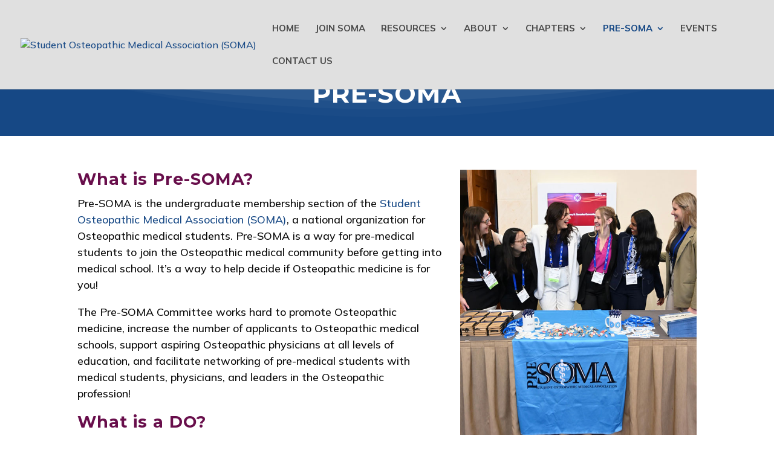

--- FILE ---
content_type: text/html; charset=UTF-8
request_url: https://joinjuno.com/group/soma
body_size: 31288
content:
<!DOCTYPE html>
<html lang="en" class="scroll-smooth">
<head>
    <meta content="width=device-width, initial-scale=1.0, shrink-to-fit=no" name="viewport">
    <meta charset="utf-8">
    <title>Juno | Use Group Buying Power to Save Money on Loans</title>
    <meta name="csrf-token" content="1N9cwAHr2Gz0k9dvkuXjWF92XXOW8V3SQ7CknJh0">

    <!-- Favicons -->
    <link rel="apple-touch-icon" sizes="180x180" href="/apple-touch-icon.png">
    <link rel="icon" type="image/png" sizes="32x32" href="/favicon-32x32.png">
    <link rel="icon" type="image/png" sizes="16x16" href="/favicon-16x16.png">
    <link rel="manifest" href="/site.webmanifest">
    <link rel="mask-icon" href="/safari-pinned-tab.svg" color="#5bbad5">
    <meta name="msapplication-TileColor" content="#da532c">
    <meta name="theme-color" content="#ffffff">

    <script>
        var timer;
        var startGtm = function () {
            if (!window.jQuery) return;
            clearInterval(timer);
            (function (w, d, s, l, i) {
                w[l] = w[l] || [];
                w[l].push({
                    'gtm.start'                    :
                        new Date().getTime(), event: 'gtm.js'
                });
                var f                          = d.getElementsByTagName(s)[0],
                    j = d.createElement(s), dl = l != 'dataLayer' ? '&l=' + l : '';
                j.async                        = true;
                j.src                          =
                    'https://www.googletagmanager.com/gtm.js?id=' + i + dl;
                f.parentNode.insertBefore(j, f);
            })(window, document, 'script', 'dataLayer', 'GTM-K66ZG28');
        };

        timer = setInterval(startGtm, 220);

        window.dataLayer = window.dataLayer || [];
    </script>

        <link href="https://joinjuno.com/dist/app.css?ver=83" rel="stylesheet" type="text/css">
    <script src="https://cdn.jsdelivr.net/npm/@tailwindplus/elements@1" type="module"></script>
    <style>
        .btn-primary {
            background-color: #094987;
            border-color: #094987;
            --tw-ring-color: #094987;
        }

        .focus\:ring-secondary-900:focus {
            --tw-ring-color: rgb(136 31 20 / var(--tw-ring-opacity, 1));
        }
    </style>
    <script src="https://www.google.com/recaptcha/api.js"></script>
            <script>
            function onSubmit(token) {
                document.getElementById("group-graduate-form").submit();
            }
        </script>
        <style>
        #glba-popup {
            max-width: 90vw !important;
            width: 90vw !important;
        }
        @media (min-width: 992px) {
            #glba-popup {
                max-width: 50vw !important;
                width: 50vw !important;
            }
        }
    </style>
</head>

<body id="body"  style="background: #F4F8FC" >
    <main class="min-h-screen flex items-center justify-center">
            <div class="max-w-xl">
        <form id="group-graduate-form" action="https://joinjuno.com/group/soma" class="p-4 sm:p-8 rounded-xl z-10 space-y-8" method="POST" x-data="{
                    grad_degree_id: '4',
                    gradDegreeOptions: [{&quot;value&quot;:3,&quot;label&quot;:&quot;Dental&quot;,&quot;grad_graduation_year_label&quot;:&quot;Expected Dental School Graduation Year?&quot;},{&quot;value&quot;:64,&quot;label&quot;:&quot;Doctor of Pharmacy&quot;,&quot;grad_graduation_year_label&quot;:&quot;Expected Pharmacy School Graduation Year?&quot;},{&quot;value&quot;:8,&quot;label&quot;:&quot;Dual Degree&quot;,&quot;grad_graduation_year_label&quot;:&quot;Expected Graduation Year for Your Dual Degree?&quot;},{&quot;value&quot;:5,&quot;label&quot;:&quot;Engineering&quot;,&quot;grad_graduation_year_label&quot;:&quot;Expected Engineering Program Graduation Year?&quot;},{&quot;value&quot;:2,&quot;label&quot;:&quot;Law&quot;,&quot;grad_graduation_year_label&quot;:&quot;Expected Law School Graduation Year?&quot;},{&quot;value&quot;:60,&quot;label&quot;:&quot;Master in Science (MS)&quot;,&quot;grad_graduation_year_label&quot;:&quot;Expected MS Program Graduation Year?&quot;},{&quot;value&quot;:1,&quot;label&quot;:&quot;MBA&quot;,&quot;grad_graduation_year_label&quot;:&quot;Expected MBA Graduation &lt;br&gt;Year?&quot;},{&quot;value&quot;:4,&quot;label&quot;:&quot;Medical&quot;,&quot;grad_graduation_year_label&quot;:&quot;Expected Medical School Graduation Year?&quot;},{&quot;value&quot;:6,&quot;label&quot;:&quot;Nursing&quot;,&quot;grad_graduation_year_label&quot;:&quot;Expected Nursing School Graduation Year?&quot;},{&quot;value&quot;:66,&quot;label&quot;:&quot;Optometry&quot;,&quot;grad_graduation_year_label&quot;:&quot;Expected Optometry School Graduation Year?&quot;},{&quot;value&quot;:9,&quot;label&quot;:&quot;Other&quot;,&quot;grad_graduation_year_label&quot;:&quot;Expected Graduation Year for Graduate School?&quot;},{&quot;value&quot;:65,&quot;label&quot;:&quot;Physical Therapy&quot;,&quot;grad_graduation_year_label&quot;:&quot;Expected Physical Therapy School Graduation Year?&quot;},{&quot;value&quot;:10,&quot;label&quot;:&quot;Physician Assistant&quot;,&quot;grad_graduation_year_label&quot;:&quot;Expected Physician Assistant School Graduation Year?&quot;},{&quot;value&quot;:67,&quot;label&quot;:&quot;Podiatry&quot;,&quot;grad_graduation_year_label&quot;:&quot;Expected Podiatry Program Graduation Year?&quot;},{&quot;value&quot;:63,&quot;label&quot;:&quot;Veterinary&quot;,&quot;grad_graduation_year_label&quot;:&quot;Expected Veterinary School Graduation Year?&quot;},{&quot;value&quot;:&quot;undergraduate&quot;,&quot;label&quot;:&quot;Undergraduate&quot;,&quot;grad_graduation_year_label&quot;:&quot;Expected college graduation year?&quot;}],
                                        get gradYearLabel() {
                        const option = this.gradDegreeOptions.find(opt => opt.value == this.grad_degree_id);
                        return option ? option.grad_graduation_year_label : 'Expected Graduation Year?';
                    },
                    get degreeLabel() {
                        const option = this.gradDegreeOptions.find(opt => opt.value == this.grad_degree_id);
                        return option ? option.label : '';
                    },
                    get buttonText() {
                        if (this.grad_degree_id == '9') {
                            return `Join Juno's Group`;
                        }
                        return `Join Juno's ${this.degreeLabel} Group`;
                    },
                    get studentCount() {
                        if (this.grad_degree_id == '1') {
                            return '9,386';
                        }
                        return '14,756';
                    }
                }">

        <div class="flex items-center gap-x-4">
        <img class="h-10 sm:h-16 w-auto" src="https://joinjuno.com/img/logo/juno-logo-trimmed.png" alt="Juno Formerly LeverEdge Logo">
        <h3 class="font-semibold relative sm:top-2">X</h3>
        <img class="h-10 sm:h-16 w-auto" src="https://joinjuno.com/img/soma-2.png" alt="SOMA logo">
    </div>
    <h5 class="font-semibold text-gray-700">SOMA and Juno are partnering to get our members the best rates and terms on private loans for medical school. Join the waitlist for free to get exclusive access.</h5>

    
    <input type="hidden" name="_token" value="1N9cwAHr2Gz0k9dvkuXjWF92XXOW8V3SQ7CknJh0" autocomplete="off">
    <div class="space-y-4">
        <div class="grid sm:grid-cols-2 gap-6">
            <div class="" style="">
     <label for="a0f7ffaa-386b-4076-b41d-8109c60059ba" class="block leading-6 font-medium text-gray-700">First name <span class='text-red-500'>*</span>  </label>     <div class="mt-2 relative ">
                <input
            type="text"
                                     required              name="first_name"             id="a0f7ffaa-386b-4076-b41d-8109c60059ba"
            class="block w-full rounded-md border-0 py-1.5   text-gray-900 shadow-sm ring-1 ring-inset  ring-gray-300    placeholder:text-gray-400  focus:ring-2 focus:ring-inset  focus:ring-secondary-900  sm:text-sm sm:leading-6 bg-white
                                                            "
             placeholder="First name"                                                             label-class="font-medium text-gray-700"
        />
                        
            </div>
    </div>
            <div class="" style="">
     <label for="a0f7ffaa-3896-4c03-bdde-2674610184de" class="block leading-6 font-medium text-gray-700">Last name <span class='text-red-500'>*</span>  </label>     <div class="mt-2 relative ">
                <input
            type="text"
                                     required              name="last_name"             id="a0f7ffaa-3896-4c03-bdde-2674610184de"
            class="block w-full rounded-md border-0 py-1.5   text-gray-900 shadow-sm ring-1 ring-inset  ring-gray-300    placeholder:text-gray-400  focus:ring-2 focus:ring-inset  focus:ring-secondary-900  sm:text-sm sm:leading-6 bg-white
                                                            "
             placeholder="Last name"                                                             label-class="font-medium text-gray-700"
        />
                        
            </div>
    </div>

            <div class="" style="">
     <label for="a0f7ffaa-38a5-4a58-8900-2c9501fc354b" class="block leading-6 font-medium text-gray-700">Email <span class='text-red-500'>*</span>  </label>     <div class="mt-2 relative ">
                <input
            type="text"
                                     required              name="email"             id="a0f7ffaa-38a5-4a58-8900-2c9501fc354b"
            class="block w-full rounded-md border-0 py-1.5   text-gray-900 shadow-sm ring-1 ring-inset  ring-gray-300    placeholder:text-gray-400  focus:ring-2 focus:ring-inset  focus:ring-secondary-900  sm:text-sm sm:leading-6 bg-white
                                                            "
             placeholder="Email"                                                             label-class="font-medium text-gray-700"
        />
                        
            </div>
    </div>


            <div
    class=""
    >
     <label for="a0f7ffaa-38b2-406f-881b-9f79ad13cd88" class="block leading-6 font-medium text-gray-700">Program <span class='text-red-500'>*</span>  </label>      <select
        id="a0f7ffaa-38b2-406f-881b-9f79ad13cd88"
                                         name="grad_degree_id"         class=" mt-2 block w-full rounded-md border-0 py-1.5 pl-3 pr-10 text-gray-900 ring-1 ring-inset focus:ring-2 focus:ring-secondary-900 sm:text-sm sm:leading-6  ring-gray-300  "
        label-class="font-medium text-gray-700" x-model="grad_degree_id" x-init="grad_degree_id = $el.options[$el.selectedIndex || 0].value"
    >
                    <option value=""   selected disabled  >Select degree</option>
                    <option value="3"   >Dental</option>
                    <option value="64"   >Doctor of Pharmacy</option>
                    <option value="8"   >Dual Degree</option>
                    <option value="5"   >Engineering</option>
                    <option value="2"   >Law</option>
                    <option value="60"   >Master in Science (MS)</option>
                    <option value="1"   >MBA</option>
                    <option value="4"  selected   >Medical</option>
                    <option value="6"   >Nursing</option>
                    <option value="66"   >Optometry</option>
                    <option value="9"   >Other</option>
                    <option value="65"   >Physical Therapy</option>
                    <option value="10"   >Physician Assistant</option>
                    <option value="67"   >Podiatry</option>
                    <option value="63"   >Veterinary</option>
                    <option value="undergraduate"   >Undergraduate</option>
            </select>
    </div>


            <template x-if="['8', '9'].includes(grad_degree_id)">
                <div class="sm:col-span-2" style="">
     <label for="a0f7ffaa-38c9-4730-9976-f3a733c642f5" class="block leading-6 font-medium text-gray-700">Describe your program <span class='text-red-500'>*</span>  </label>     <div class="mt-2 relative ">
                <input
            type="text"
                                                 name="grad_degree_other"             id="a0f7ffaa-38c9-4730-9976-f3a733c642f5"
            class="block w-full rounded-md border-0 py-1.5   text-gray-900 shadow-sm ring-1 ring-inset  ring-gray-300    placeholder:text-gray-400  focus:ring-2 focus:ring-inset  focus:ring-secondary-900  sm:text-sm sm:leading-6 bg-white
                                                            "
             placeholder="Describe your program"                                                             class="sm:col-span-2" label-class="font-medium text-gray-700"
        />
                        
            </div>
    </div>
            </template>

            <div
    class=""
    >
     <label for="a0f7ffaa-38dc-4a70-8d19-b1da4dc4d350" class="block leading-6 font-medium text-gray-700">Expected Graduation Year? <span class='text-red-500'>*</span>  </label>      <select
        id="a0f7ffaa-38dc-4a70-8d19-b1da4dc4d350"
                                         name="grad_graduation_year"         class=" mt-2 block w-full rounded-md border-0 py-1.5 pl-3 pr-10 text-gray-900 ring-1 ring-inset focus:ring-2 focus:ring-secondary-900 sm:text-sm sm:leading-6  ring-gray-300  "
        label-class="font-medium text-gray-700" x-model="grad_graduation_year" x-init="grad_graduation_year = $el.options[$el.selectedIndex || 0].value" x-effect="const label = $el.closest('div').querySelector('label');
                                    if (label) {
                                        const option = gradDegreeOptions.find(opt => opt.value == grad_degree_id);
                                        const newLabel = option ? option.grad_graduation_year_label : 'Expected Graduation Year?';
                                        label.innerHTML = newLabel + ` <span class='text-red-500'>*</span>`;
                                    }"
    >
                    <option value=""  selected   >Select a graduation year</option>
                    <option value="2026"   >2026</option>
                    <option value="2027"   >2027</option>
                    <option value="2028"   >2028</option>
                    <option value="2029"   >2029</option>
                    <option value="2030"   >2030</option>
                    <option value="2031"   >2031</option>
                    <option value="2032"   >2032</option>
                    <option value="2033"   >2033</option>
                    <option value="2034"   >2034</option>
                    <option value="2035"   >2035</option>
            </select>
    </div>


            <div
    class=""
    >
     <label for="a0f7ffaa-38ea-4502-910f-4c0a470bfc2d" class="block leading-6 font-medium text-gray-700 mt-6">What's your citizenship status? <span class='text-red-500'>*</span>  </label>      <select
        id="a0f7ffaa-38ea-4502-910f-4c0a470bfc2d"
                                         name="immigration_status"         class=" mt-2 block w-full rounded-md border-0 py-1.5 pl-3 pr-10 text-gray-900 ring-1 ring-inset focus:ring-2 focus:ring-secondary-900 sm:text-sm sm:leading-6  ring-gray-300  "
        label-class="font-medium text-gray-700 mt-6"
    >
                    <option value=""  selected   selected disabled  >Choose status</option>
                    <option value="U.S. Citizen or U.S. Permanent Resident"   >U.S. Citizen or U.S. Permanent Resident</option>
                    <option value="Conditional U.S. Permanent Resident"   >Conditional U.S. Permanent Resident</option>
                    <option value="DACA Recipient"   >DACA Recipient</option>
                    <option value="International"   >International</option>
            </select>
    </div>


            
        </div>

        <input type="hidden" value="soma_fast_form" name="action"/>

        <p class="text-gray-500 text-xs">By submitting this form, you confirm that you agree to our <button command="show-modal" commandfor="terms-popup" type="button" class="underline">Terms</button>, <button command="show-modal" commandfor="referral-program-terms-popup" type="button" class="underline">Referral Program Terms</button>, <button command="show-modal" commandfor="glba-popup" type="button" class="underline">GLBA Notice</button> and <button command="show-modal" commandfor="privacy-policy-popup" type="button" class="underline">Privacy Policy</button></p>

        <div>
            <br />

                            <button
                    data-action='soma_fast_form'
                    class="g-recaptcha btn-primary block w-full rounded-full py-2.5 px-10 font-medium text-white shadow-sm ring-1 ring-inset hover:contrast-125"
                    data-sitekey="6LeYVpInAAAAAOZbHp7I7OJ4TKfUoEvh3oc2nt0N"
                    data-callback='onSubmit'
                    type="submit"
                    x-text="buttonText"
                />
            
        </div>
    </div>
</form>

<el-dialog >
    <el-dialog-backdrop class="backdrop-blur-[2px] bg-secondary-900/10 data-[closed]:opacity-0 data-[enter]:duration-300 data-[enter]:ease-out"></el-dialog-backdrop>
    <dialog id="privacy-policy-popup" class="max-w-3xl rounded-lg animate-slide-up data-[enter]:duration-400 data-[enter]:ease-out">
        <el-dialog-panel class="bg-white w-full relative overflow-hidden shadow-[0_25px_80px_rgba(72,140,137,0.2),0_10px_30px_rgba(0,0,0,0.08)]">

            <!-- Header with background -->
            <div class="bg-white px-8 pt-8 pb-7 overflow-hidden sticky top-0 z-30">
                <!-- Close Button -->
                <button command="close" commandfor="privacy-policy-popup" type="button" class="absolute top-3 right-3 p-2 rounded-full bg-gray-100 hover:bg-gray-200 transition-colors duration-200 cursor-pointer focus:outline-none focus-visible:outline-none z-20" aria-label="Close">
                    <svg class="w-5 h-5 text-gray-600 pointer-events-none" fill="none" stroke="currentColor" stroke-width="2.5" viewBox="0 0 24 24">
                        <path stroke-linecap="round" stroke-linejoin="round" d="M6 18L18 6M6 6l12 12" />
                    </svg>
                </button>
            </div>

            <!-- Content -->
            <div class="p-5 sm:p-8 space-y-5">
                <h5 class="font-medium">Effective May 28, 2024</h5>

<h1 class="text-secondary-900 font-heading">LeverEdge Privacy Policy</h1>
<div class="bg-secondary-60 rounded-xl w-36 h-1.5"></div>

<h3 class="font-medium text-primary-900">Section 1. INTRODUCTION</h3>

<p>
    This privacy notice for LeverEdge Association, dba Juno, ("we," "us," or "our") describes how and why we might collect, store, use, and/or share ("process") your information when you use our services ("Services"), such as when you:
</p>
<p>
    Visit our website at joinjuno.com, or any website of ours that links to this privacy notice
    Engage with us in other related ways, including any sales, marketing, or events
    Questions or concerns? Reading this privacy notice will help you understand your privacy rights and choices. If you do not agree with our policies and practices, please do not use our Services. If you still have any questions or concerns, please contact us at privacy@joinjuno.com.
</p>
<p>
    This Notice (this “Notice”) applies to “Consumers” as defined under privacy laws in California, Colorado, Connecticut, Utah and Virginia, including the California Consumer Privacy Act (California Civil Code § 1798.100 et seq.), as amended (including, without limitation, by the California Privacy Rights Act (the “CCPA”), the Colorado Privacy Act (Colorado Revised Statute Title 6 Article 1 Part 13 § 6-1-1301 et seq.) (“CPA”), Connecticut’s Act Concerning Personal Data Privacy and Online Monitoring (Public Act No. 22-15), the Utah Consumer Privacy Act (Utah Code Ann. § 13-61-101 et seq.) and the Virginia Consumer Data Privacy Act (collectively, “U.S. Privacy Laws”).
</p>
<p>
    This Notice applies to information we collect and process that are subject to U.S. Privacy Laws, including information regarding:
</p>
<ol class="list-disc list-inside pl-5">
    <li>Our “Services”, which include our: (i) online services, websites, or applications (collectively, “Sites”); (ii) co-branded web pages or websites; (iii) advertising services; (iv) emails or newsletters we sponsor or send; (v) contests, sweepstakes, promotions, events, research and surveys that we sponsor or conduct; and, (vi) other content, products and services that we make available to consumers, customers, subscribers, and/or users (collectively, “Users”). “Services” also include any interactive features, widgets, plug-ins, applications, content, downloads and/or other online or offline services that we own and control (including those made available through a Site), and in each case wherever this Notice is posted. </li>
    <li>Individuals who subscribe to receive news, information, and marketing communications from us.</li>
    <li>Individuals who engage with us in webinars and at conferences, or other events in which we participate.</li>
    <li>Users and other individuals that communicate or engage with us related to our Services.</li>
</ol>

<p>
    Section 2 of this Notice covers our collection, use, and disclosure of Consumers’ personal information or data, as defined under the U.S. Privacy Laws (referred to herein as “personal information”). Section 3 of this Notice describes your rights under  U.S. Privacy Laws and explains how to exercise those rights. Section 4 describes your rights under other state laws (which are different from the rights discussed in Section 3), and Section 5 provides information on how to contact us in relation to our privacy practices.
</p>

<p>
    Our business consists of providing educational content and resources related to colleges, universities, and graduate programs. These resources include calculators, tools, other resources, and information on potential scholarships, student loans, and educational institutions. This Notice describes the privacy practices of our Services and anywhere we display or reference this Privacy Notice.
</p>

<h3 class="font-medium text-primary-900">Aggregate and Non-identifiable Information</h3>

<p>
    Despite any other provisions in this Notice, we reserve the right to collect, utilize, share, disclose, and process aggregate, anonymous, or de-identified information for purposes such as research, marketing, and analytics. When handling de-identified information, we commit to maintaining and using this information in its de-identified form and will not attempt to reidentify the information, except as allowed under applicable privacy laws.
</p>

<h3 class="font-medium text-primary-900">Section 2.  COLLECTION, USE, AND DISCLOSURE OF PERSONAL INFORMATION</h3>

<p>
    Generally, we collect, retain, use, and disclose your personal information in order to provide you products and Services and to operate our business, as described below in more detail (“Processing Purposes”). This may include disclosing or otherwise making personal information available to our vendors that perform services for us (including “service providers” and “processors,” as those terms are defined under U.S. Privacy Laws (collectively, “Vendors”). Some of the Processing Purposes, as we discuss below, implicate a “sale,” “sharing”, and or “targeted advertising,” as those terms are defined by U.S Privacy Laws. For more details on the meaning of sale, sharing, and targeted advertising, and how to opt-out of them, please visit the “Right to Opt Out of Sales/Sharing/Targeted Advertising” Section below.
</p>


<h5 class="font-medium">WHAT INFORMATION DO WE COLLECT ABOUT YOU?</h5>

<h6 class="font-medium">Information you provide us.</h6>
<p>When you voluntarily submit any form through the Site, we collect certain Personal Information from you, which can include one or more of the following:</p>
<ul class="list-disc list-inside pl-5">
    <li>Your Name</li>
    <li>Your Email Address</li>
    <li>Your School / University Information</li>
    <li>Your Educational Program Information</li>
    <li>Your Graduation Year</li>
    <li>Your Immigration Status</li>
    <li>Your Social Security Number</li>
    <li>If you have a Cosigner</li>
    <li>Your Cosigner's Immigration Status</li>
    <li>Your Credit Score</li>
    <li>Your Cosigner's Credit Score</li>
    <li>Your Annual Income</li>
    <li>Your Loan Balance</li>
    <li>If you have a job offer</li>
    <li>If you are employed</li>
</ul>

<p>We refer to this Personal Information as "Order Information."</p>

<h6 class="font-medium">Information we collect automatically about you.</h6>
<p>When you visit the Site, we automatically collect certain information about your device, including information about your web browser, IP address, time zone, and some of the cookies that are installed on your device. Additionally, as you browse the Site, we collect information about the individual web pages or products that you view, what websites or search terms referred you to the Site, and information about how you interact with the Site. We refer to this automatically-collected information as “Device Information.”</p>

<p>We collect Device Information using the following technologies:</p>

<ul class="list-disc list-inside pl-5">
    <li>“Cookies” are data files that are placed on your device or computer and often include an anonymous unique identifier. For more information about cookies, and how to disable cookies, visit http://www.allaboutcookies.org.</li>
    <li>“Log files” track actions occurring on the Site, and collect data including your IP address, browser type, Internet service provider, referring/exit pages, and date/time stamps.</li>
    <li>“Web beacons,” “tags,” and “pixels” are electronic files used to record information about how you browse the Site.</li>
</ul>

<h5 class="font-medium">PROCESSING PURPOSES:</h5>

<p>Generally, we collect, use, and disclose your personal information in connection with the operation of our business, including for the following Processing Purposes:</p>

<ol class="list-none list-inside pl-5">
    <li>a. Account Management: We process your registration, verify your information, and manage your account on our Sites.</li>
    <li>b. Customer Service and Communication: We use your information to respond to your inquiries, manage our relationship with you, communicate changes to our policies, and verify your eligibility for certain services.</li>
    <li>c. Research and Development: Your information helps us in beta testing, understanding user interactions, and improving our Sites and Services based on user preferences and feedback.</li>
    <li>d. Transaction Processing and Service Provision: We use your information to process transactions, manage accounts, and deliver services or information you have requested, or to provide you with special offers or promotional materials on behalf of ourselves or select third parties ("Third-Party Partners") that may interest you.</li>
    <li>e. Support, Maintenance, and Fulfillment: Your information aids us in providing, maintaining, and fulfilling requests or applications related to our Services and Sites.</li>
    <li>f. Advertising and Marketing: We use your information for ad measurement, attribution, and administration to optimize advertising effectiveness and placement. This includes conducting market research, administering customer satisfaction surveys, and personalizing your experience with relevant content and recommendations.</li>
    <li>g. Facilitating Relationships with Third-Party Partners: We may share your personal information with Third-Party Partners to facilitate marketing and provide services concerning their products, which we believe might interest you. These partners may include entities in the financial services, scholarship provision, and consumer service industries.</li>
    <li>h. Engagement with Vendors and Providers: We engage vendors, agents, and service providers to facilitate the internal operations of our Sites and Services, which may include operational and technical support processing, data storage, and other services. These entities may access or process personal information on our behalf.</li>
    <li>i. Customizing User Experience: We aim to enhance your experience by delivering curated content and marketing tailored to your interests on our Sites, including promotions related to our products or services, our affiliates, or our Third-Party Partners.</li>
    <li>j. Legal Compliance and Security: We use your information for identity verification, to prevent fraud, and to comply with legal obligations. This includes ensuring the safety and security of our Services and complying with our Terms of Use and Privacy Policy.</li>
    <li>k. Disclosed and Compatible Purposes: We may use your information for purposes disclosed at the time of collection or for purposes compatible with the original collection, such as legitimate business interests in protecting and improving our Services.</li>
    <li>l. Fulfilling any other purpose for which you give your consent. We may use your information for any other purpose for which you provide consent.</li>
</ol>

<h5 class="font-medium">PERSONAL INFORMATION WE COLLECT AND SELLING/SHARING OF PERSONAL INFORMATION</h5>

<p>
    The table below outlines the types of personal information we gather, along with examples of data within each category. The second column details the purposes for processing each category of personal information. The third column indicates the categories of recipients who receive these specific types of personal and sensitive personal information, whether as part of business-related disclosures or disclosures that may be classified as a sale or sharing under certain U.S. Privacy Laws.
</p>


<div class="overflow-hidden shadow ring-1 ring-black ring-opacity-5 rounded-lg">
    <table class="min-w-full divide-y divide-gray-300">
        <thead class="bg-gray-50">
        <tr>
            <th class="px-2 sm:px-3 py-3.5 text-left font-semibold text-gray-900">Category of Personal Information</th>
            <th class="px-2 sm:px-3 py-3.5 text-left font-semibold text-gray-900">Processing Purposes</th>
            <th class="px-2 sm:px-3 py-3.5 text-left font-semibold text-gray-900">Categories of Recipients</th>
        </tr>
        </thead>

        <tbody class="divide-y divide-gray-200 bg-white">
        <tr>
            <td class="px-2 sm:px-3 py-4 text-sm sm:text-base text-gray-800">
                1. Identifiers
                (Contact information such as name, email address, postal address, telephone number, unique personal identifier, Internet Protocol address, cookie ID, and other online or unique identifiers)."
            </td>
            <td class="px-2 sm:px-3 py-4 text-sm sm:text-base text-gray-800">
                a, b, c, d, e, f, g, h, i, j, k, l
            </td>
            <td class="px-2 sm:px-3 py-4 text-sm sm:text-base text-gray-800">
                Disclosures for business purposes:

                ·  Software, communications, storage and other business Vendors
                ·  Marketing Vendors
                ·  Affiliates and Related Entities

                Sale/Sharing Recipients:

                ·  Third-Party Digital Businesses
                ·  Third-Party Partners
            </td>
        </tr>

        <tr>
            <td class="px-2 sm:px-3 py-4 text-sm sm:text-base text-gray-800">
                2. Personal Data and Records
                (Records such as phone numbers, addresses and profile information including year in school, school attended, employment, employment history, presence of a cosigner, income, receipt of a job offer.)
            </td>
            <td class="px-2 sm:px-3 py-4 text-sm sm:text-base text-gray-800">
                a, b, c, d, e, f, g, h, i, j, k, l
            </td>
            <td class="px-2 sm:px-3 py-4 text-sm sm:text-base text-gray-800">
                Disclosures for business purposes:

                ·  Software, communications, storage and other business Vendors
                ·  Marketing Vendors
                ·  Affiliates and related entities
                Sale/Sharing Recipients:

                ·  Third-Party Partners
                ·  Third-Party Digital Businesses
            </td>
        </tr>

        <tr>
            <td class="px-2 sm:px-3 py-4 text-sm sm:text-base text-gray-800">
                3. Protected Personal Characteristics under state or federal law
                (such as date of birth, gender, veteran or military status, racial or ethnic origin, religious or philosophical beliefs, and immigration status.)
            </td>
            <td class="px-2 sm:px-3 py-4 text-sm sm:text-base text-gray-800">
                a, c, d, e, g, h, j, k, l
            </td>
            <td class="px-2 sm:px-3 py-4 text-sm sm:text-base text-gray-800">
                Disclosures for business purposes:

                ·  Software, communications, storage and other business Vendors
                ·  Marketing Vendors
                ·  Affiliates and related entities

                Sale/Sharing Recipients:

                ·  Third-Party Partners
                ·  Third-Party Digital Businesses
            </td>
        </tr>

        <tr>
            <td class="px-2 sm:px-3 py-4 text-sm sm:text-base text-gray-800">
                4. Commercial Information
                (includes data on products and services used, purchased, or considered through our Site and other purchasing or consuming histories provided by 3rd party businesses who may be found through our Site and associated properties.)
            </td>
            <td class="px-2 sm:px-3 py-4 text-sm sm:text-base text-gray-800">
                a, b, c, d, e, f, g, h, i, j, k, l
            </td>
            <td class="px-2 sm:px-3 py-4 text-sm sm:text-base text-gray-800">
                Disclosures for business purposes:

                ·  Software, communications, storage and other business Vendors
                ·  Marketing Vendors
                ·  Payment processing vendors
                ·  Affiliates and related entities

                Sale/Sharing Recipients:

                ·  Third-Party Partners
                ·  Third-Party Digital Businesses
            </td>
        </tr>

        <tr>
            <td class="px-2 sm:px-3 py-4 text-sm sm:text-base text-gray-800">
                5. Biometric Information
                (such as fingerprints, voiceprints, and facial recognition.)
            </td>
            <td class="px-2 sm:px-3 py-4 text-sm sm:text-base text-gray-800">
                NONE
            </td>
            <td class="px-2 sm:px-3 py-4 text-sm sm:text-base text-gray-800">
                Not Collected or Used
            </td>
        </tr>

        <tr>
            <td class="px-2 sm:px-3 py-4 text-sm sm:text-base text-gray-800">
                6. Usage Data / Internet Activity
                (such as browsing history, search history, online behavior, access logs, information regarding your interactions with our and other websites or marketing emails. Also includes data associated with online advertising and your usage preferences on our sites and related properties).
            </td>
            <td class="px-2 sm:px-3 py-4 text-sm sm:text-base text-gray-800">
                a, b, c, d, e, f, g, h, i, j, k, l
            </td>
            <td class="px-2 sm:px-3 py-4 text-sm sm:text-base text-gray-800">
                Disclosures for business purposes:

                ·  Software, communications, storage and other business Vendors
                ·  Marketing Vendors
                ·  Affiliates and related entities

                Sale/Sharing Recipients:

                ·  Third-Party Digital Businesses
                ·  Third-Party Partners
            </td>
        </tr>

        <tr>
            <td class="px-2 sm:px-3 py-4 text-sm sm:text-base text-gray-800">
                7. Geolocation Data
                (such as device location data.)
            </td>
            <td class="px-2 sm:px-3 py-4 text-sm sm:text-base text-gray-800">
                a, b, c, d, e, f, g, h, i, j, k, l
            </td>
            <td class="px-2 sm:px-3 py-4 text-sm sm:text-base text-gray-800">
                Disclosures for business purposes:

                ·  Software, communications, storage and other business Vendors
                ·  Marketing Vendors
                ·  Affiliates and related entities

                Sale/Sharing Recipients:

                ·  Third-Party Digital Businesses
                ·  Third-Party Partners
            </td>
        </tr>

        <tr>
            <td class="px-2 sm:px-3 py-4 text-sm sm:text-base text-gray-800">
                8. Audiovisual and Similar Information
                (such as images or audio we may record in connection with business activities including customer service).
            </td>
            <td class="px-2 sm:px-3 py-4 text-sm sm:text-base text-gray-800">
                a, b, c, d, e, f, g, h, i, j, k, l
            </td>
            <td class="px-2 sm:px-3 py-4 text-sm sm:text-base text-gray-800">
                Disclosures for business purposes:

                ·  Software, communications, storage and other business Vendors
                ·  Affiliates and related entities

                Sale/Sharing Recipients:

                ·  Not Applicable
            </td>
        </tr>

        <tr>
            <td class="px-2 sm:px-3 py-4 text-sm sm:text-base text-gray-800">
                9. Professional or employment-related Information
                (such as your employment title, name of organization, professional experience and expertise, and education related information.)
            </td>
            <td class="px-2 sm:px-3 py-4 text-sm sm:text-base text-gray-800">
                a, b, c, d, e, f, g, h, i, j, k, l
            </td>
            <td class="px-2 sm:px-3 py-4 text-sm sm:text-base text-gray-800">
                Disclosures for business purposes:

                ·  Software, communications, storage and other business Vendors
                ·  Marketing Vendors
                ·  Affiliates and related entities

                Sale/Sharing Recipients:

                ·  Third-Party Digital Businesses
                ·  Third-Party Partners
            </td>
        </tr>
        <tr>
            <td class="px-2 sm:px-3 py-4 text-sm sm:text-base text-gray-800">
                10. Non-public Education Records
                (such as student records and directory information.)
            </td>
            <td class="px-2 sm:px-3 py-4 text-sm sm:text-base text-gray-800">
                a, b, c, d, e, f, g, h, i, j, k, l
            </td>
            <td class="px-2 sm:px-3 py-4 text-sm sm:text-base text-gray-800">
                Disclosures for business purposes:

                ·  Software, communications, storage and other business Vendors
                ·  Marketing Vendors
                ·  Affiliates and related entities

                Sale/Sharing Recipients:

                ·  Third-Party Partners
                Third-Party Digital Businesses
            </td>
        </tr>
        <tr>
            <td class="px-2 sm:px-3 py-4 text-sm sm:text-base text-gray-800">
                11. Inferences drawn from Personal Information
                (such as inferences drawn from any of the personal information collected in the lists above to create a profile of a user’s preferences and characteristics).
            </td>
            <td class="px-2 sm:px-3 py-4 text-sm sm:text-base text-gray-800">
                NONE
            </td>
            <td class="px-2 sm:px-3 py-4 text-sm sm:text-base text-gray-800">
                Inferences are not used.
            </td>
        </tr>
        </tbody>
    </table>
</div>

<h5 class="font-medium">Sensitive Personal Information</h5>
<div class="overflow-hidden shadow ring-1 ring-black ring-opacity-5 rounded-lg">
    <table class="min-w-full divide-y divide-gray-300">
        <thead class="bg-gray-50">
        <tr>
            <th class="px-2 sm:px-3 py-3.5 text-left font-semibold text-gray-900">Category of Personal Information</th>
            <th class="px-2 sm:px-3 py-3.5 text-left font-semibold text-gray-900">Processing Purposes</th>
            <th class="px-2 sm:px-3 py-3.5 text-left font-semibold text-gray-900">Categories of Recipients</th>
        </tr>
        </thead>

        <tbody class="divide-y divide-gray-200 bg-white">
        <tr>
            <td class="px-2 sm:px-3 py-4 text-sm sm:text-base text-gray-800">
                Account information and password
                (we may store your account log-in information for our Sites in combination with a password in our database.)
            </td>
            <td class="px-2 sm:px-3 py-4 text-sm sm:text-base text-gray-800">
                a, b, d, e, h, j, k, l
            </td>
            <td class="px-2 sm:px-3 py-4 text-sm sm:text-base text-gray-800">
                Disclosures for business purposes:

                ·  Software, communications, storage and other business Vendors
                ·  Affiliates and related entities

                Sale/Sharing Recipients:

                ·  Not Applicable
            </td>
        </tr>
        <tr>
            <td class="px-2 sm:px-3 py-4 text-sm sm:text-base text-gray-800">
                Identification Numbers issued by the U.S. Government and related entities
                (such as social security number, tax ID, or alien registration number (A-number).)
            </td>
            <td class="px-2 sm:px-3 py-4 text-sm sm:text-base text-gray-800">
                a, d, e, g, h, j, k, l
            </td>
            <td class="px-2 sm:px-3 py-4 text-sm sm:text-base text-gray-800">
                Disclosures for business purposes:

                ·  Software, communications, storage and other business Vendors
                ·  Affiliates and related entities

                Sale/Sharing Recipients:

                ·  Not Applicable
            </td>
        </tr>
        <tr>
            <td class="px-2 sm:px-3 py-4 text-sm sm:text-base text-gray-800">
                Sensitive Personal Characteristics
                (Includes information you may choose to provide about race, gender, ethnicity, and age when you use select services such as scholarship search filters).
            </td>
            <td class="px-2 sm:px-3 py-4 text-sm sm:text-base text-gray-800">
                a, c, d, e, g, h, j, k, l
            </td>
            <td class="px-2 sm:px-3 py-4 text-sm sm:text-base text-gray-800">
                Disclosures for business purposes:

                ·  Software, communications, storage and other business Vendors
                ·  Marketing Vendors
                ·  Affiliates and related entities

                Sale/Sharing Recipients:

                ·  Third-Party Partners
                ·  Third-Party Digital Businesses
            </td>
        </tr>
        </tbody>
    </table>
</div>

<p>
    We may also disclose each category of personal information and sensitive personal information listed in the table to the following categories of recipients in ways that do not constitute a sale or sharing of such information:
</p>

<ol class="list-disc list-inside pl-5">
    <li>To you or other parties at your request or through your deliberate actions;</li>
    <li>To government entities or private parties to comply with applicable laws or legal processes;</li>
    <li>In connection with corporate transactions such as divestitures, mergers, consolidations, or asset sales, where such information will be transferred to the buyer or successor entity;</li>
    <li>Additionally, our Vendors and other recipients mentioned in the table above may, subject to contractual restrictions imposed by us and/or legal obligations, use and disclose your personal information. For instance, our Vendors and other categories of recipients listed in the table may engage subcontractors to perform services for us or process information for our business purposes.</li>
</ol>


<h5 class="font-medium">PROCESSING PURPOSES THAT MAY INVOLVE SALE, SHARING, TARGETED ADVERTISING, AND PROFILING</h5>

<p>
    When we process personal information for the purposes listed below, we may use and disclose such information in ways that could be considered selling and/or sharing, as well as processing for targeted advertising, as defined by U.S. Privacy Laws:
</p>

<ol class="list-disc list-inside pl-5">
    <li>Facilitating your relationship with our Third-Party Partners; and</li>
    <li>For purposes disclosed at the time you provide your personal information.</li>
</ol>

<p>
    Processing purposes that may involve selling and/or processing your personal information for targeted advertising include:
</p>

<ol class="list-disc list-inside pl-5">
    <li>Facilitating your relationship with our Third-Party Partners;</li>
    <li>Targeting advertisements;</li>
    <li>Ad measurement, attribution, and other ad administration; and</li>
    <li>For purposes disclosed at the time you provide your personal information.</li>
</ol>


<h5 class="font-medium">PERSONAL INFORMATION OF CHILDREN AND MINORS</h5>

<p>
    We do not market our services or products to , and do not intentionally collect Personal Information from, children under the age of 13. If we receive actual knowledge that we have collected Personal Information from a child under the age of 13, we will promptly remove the data from our system using commercial reasonable means. If you believe that we might have any personal information from a child under 13, please contact us at privacy@joinjuno.com or (339) 330-4147 to opt-out of future sales or sharing or to inform us if your minor child is under the age of 13.
</p>

<h5 class="font-medium">DATA RETENTION</h5>
<p>
    We retain information, including Personally Identifiable Information for as long as permitted by applicable law. We may retain aggregated data indefinitely. Aggregated data is information in which you can no longer be identified, and thus is no longer Personal Information as that term is defined in this Policy and under applicable laws and regulations.
</p>
<p>
    The actual duration for which we retain personal information is determined by the length of time we have a legitimate purpose for retaining it, in line with the purposes for which it was collected and applicable laws. For example, we may keep business records as long as they are relevant to our operations and may be legally required to retain personal information if it is potentially relevant to future or ongoing litigation or government investigations. We use the same criteria to assess whether we have a legitimate purpose for retaining personal information that you request us to delete. For more details on deletion requests, please refer to the “Right to Delete” section below.
</p>

<h3 class="font-medium text-primary-900">Section 3.  CONSUMER RIGHTS REQUESTS</h3>

<p>
    As detailed below, and subject to the requirements for a Verified Consumer Request (defined below), we provide residents of California, Colorado, Connecticut, Utah, and Virginia with the privacy rights described in this section. If you do not reside in one of these states, you are not entitled to exercise these rights.
</p>

<h5 class="font-medium">MAKING A PRIVACY RIGHTS REQUEST AND SCOPE OF REQUESTS</h5>

<p>
    In accordance with U.S. Privacy Laws, any request you submit to us is subject to an identity verification process as described in the “Verifying Your Request” section below. We will not fulfill your request unless you have provided sufficient information for us to reasonably verify that you are the consumer about whom we collected personal information. Any request that has satisfied such verification process is referred to herein as a “Verified Consumer Request.”
</p>

<p>
    To request to exercise your Right to Know/Access, Right to Delete, or Right to Correct, please submit your request to us by one of the following methods:
</p>

<ol class="list-disc list-inside pl-5">
    <li>Email us at privacy@joinjuno.com;</li>
    <li>Call us at (339) 330-4147; or</li>
    <li>Visit our <a class="underline" href="https://joinjuno.com/privacy/consumer-rights-request">Consumer Rights Request Form</a></li>
</ol>

<p>
    To make a request to exercise your Right to Opt Out or Right to Limit Sensitive Personal Information Processing, please submit your request to us by one of the following methods:
</p>

<ol class="list-disc list-inside pl-5">
    <li>Email us at privacy@joinjuno.com;</li>
    <li>Call us at (339) 330-4147; or</li>
    <li>Visit our <a class="underline" href="https://joinjuno.com/privacy/opt-out-request">Opt Out Request Form</a></li>
</ol>

<p>
    Please see the “Right to Opt Out of Sales/Sharing/Targeted Advertising” section to learn more about how to opt out of sales, sharing, and targeted advertising involving personal information collected by cookies on our Sites.
</p>

<p>
    Certain information we maintain about consumers, which is technically classified as personal information, may not be sufficiently linked to the details you provide when submitting your request. We will make commercially reasonable efforts to identify the personal information we collect, process, store, disclose, and otherwise utilize, and to address your privacy requests. Typically, we will not impose a fee to fully respond to your requests. However, we reserve the right to charge a reasonable fee or to decline to act on a request if it is deemed excessive, repetitive, unfounded, or unduly burdensome. Should we determine that a fee is warranted or that we may refuse the request, we will provide you with notice explaining our decision. You will receive a cost estimate and the opportunity to accept such fees before we proceed with charging you for responding to your request.
</p>

<h5 class="font-medium">VERIFYING YOUR REQUEST</h5>

<p>
    When you submit a request, we will take steps to verify your identity or, if you are acting on behalf of another individual, to confirm that you are authorized to make the request on their behalf (refer to our “Authorizing an Agent” section immediately below). We will cross-check the information you provide with our records to ensure we maintain personal information about you. Initially, we ask that you provide:
</p>

<ol class="list-disc list-inside pl-5">
    <li>Full name;</li>
    <li>Mailing address;</li>
    <li>Email address; and</li>
    <li>Telephone number.</li>
</ol>

<p>
    Depending on the nature of your request and whether the email address you provided is in our systems, we may require additional information to verify that you are the consumer making the request. We will review the information provided and may request further details via email or other means to complete the verification process. We will not fulfill your Right to Know, Right to Delete, or Right to Correct request unless you provide sufficient information for us to reasonably verify that you are the consumer who is the subject of the request. The same verification process does not apply to Do Not Sell/Share/Target requests or limitation of sensitive personal information requests, but we may implement authentication measures if we suspect fraud (such as verifying access to the email provided when making the request).
</p>

<p>
    The verification standards we must apply vary depending on the type of request. For Right to Know requests concerning categories of personal information collected, and certain Right to Delete and Right to Correct requests (e.g., those less sensitive in nature), we verify to a reasonable degree of certainty, which may include matching at least two data points you provide with data points we maintain, deemed reliable for verification purposes. For more sensitive Right to Delete and Right to Correct requests, and for Right to Know requests for specific personal information, we apply a verification standard of reasonably high certainty. This standard includes matching at least three data points you provide with data points we maintain, deemed reliable for verification, and may involve obtaining a signed declaration from you, under penalty of perjury, affirming that you are the individual whose personal information is the subject of the request.
</p>

<p>
    If we are unable to verify your identity for certain requests, such as if you do not provide the requested information, we will still take certain actions as required by U.S. Privacy Laws. For instance, if you are a California resident:
</p>

<ol class="list-disc list-inside pl-5">
    <li>If we cannot verify your deletion request, we will refer you to this Notice for a general description of our data practices.</li>
    <li>If we cannot verify your request for specific pieces of information, we will treat it as a request for categories of information.</li>
</ol>

<h5 class="font-medium">AUTHORIZING AN AGENT</h5>
<p>
    You may appoint an authorized agent to submit a request on your behalf by following the procedures specified above. If you are an authorized agent wishing to make a request, U.S. Privacy Laws mandate that we verify the request as a Verified Consumer Request, as applicable. This may involve requesting additional information to confirm that the consumer has authorized the agent to act on their behalf. Typically, we will ask the agent to provide proof that the consumer has given signed permission for the agent to submit the request. Additionally, as permitted under U.S. Privacy Laws, we may require the consumer to verify their own identity or directly confirm with us that they have authorized the agent to submit the request.
</p>

<h5 class="font-medium">Response Timing and Format</h5>
<p>
    We will strive to respond to a verifiable consumer request within forty-five (45) days of receipt. If we are unable to process your request within this timeframe, we will notify you of the delay in writing.
</p>
<p>
    If you have an account with us, we will deliver our written response to that account. If you do not have an account with us, we will deliver our written response by mail or electronically. Any disclosures we provide will cover only the 12-month period preceding the receipt of your verifiable consumer request, unless U.S. Privacy Laws require disclosures for a longer period. If we are unable to comply with all or part of your request, we will provide an explanation for our inability to comply.
</p>
<p>
    We reserve the right to charge a fee for processing or responding to your verifiable consumer request if we determine that the request is excessive, repetitive, or manifestly unfounded. Should we determine that a fee is warranted, we will inform you of the reason for this decision and provide a cost estimate before completing your request.
</p>

<h5 class="font-medium">YOUR CONSUMER PRIVACY RIGHTS</h5>

<h5>RIGHT TO LIMIT THE PROCESSING OF SENSITIVE PERSONAL INFORMATION</h5>
<p>
    Under U.S. Privacy Laws, certain personal information is classified as sensitive data or sensitive personal information, which we refer to in this Notice as “sensitive personal information.” Depending on your state of residence, you may have the right to instruct us to limit our use and disclosure of sensitive personal information if it is used or disclosed beyond specific internal business purposes. Where applicable, we will consider such a request as a partial withdrawal of any consent you may have previously given for the processing of your sensitive personal information.
</p>

<h5>RIGHT TO KNOW/ACCESS</h5>
<p>You have the right to request detailed information about our collection, use, and disclosure of your personal information. Specifically, you can ask us to:</p>

<ol class="list-disc list-inside pl-5">
    <li>Confirm whether we are processing your personal information;</li>
    <li>Provide the categories of personal information we have collected about you;</li>
    <li>Identify the categories of sources from which we collected the personal information;</li>
    <li>Explain our business or commercial purpose for collecting or selling that personal information;</li>
    <li>List the categories of personal information disclosed for a business purpose in the last 12 months and, for each category, the categories of recipients; and</li>
    <li>List the categories of personal information sold or shared about you in the last 12 months and, for each, the categories of recipients.</li>
</ol>

<p>
    You also have the right to request a portable copy of the specific personal information we have collected about you. Please be aware that we retain personal information for different lengths of time, so some information we collected about you may no longer be retained and therefore cannot be included in our response. Depending on your state of residence, we may limit the number of "right to know" requests you can make within a certain period, as permitted by U.S. Privacy Laws.
</p>

<h5>RIGHT TO DELETE</h5>
<p>
    You have the right to request the deletion of any personal information we have collected and retained about you, subject to certain exceptions which we will explain if applicable. Once your deletion request is verified as a Verified Consumer Request, and subject to allowable retention exceptions, we will take one or more of the following actions: (i) permanently erase your personal information from our current systems, excluding archived or backup systems, (ii) deidentify your personal information, or (iii) aggregate your personal information with other data. In our response to your deletion request, we will inform you of the method used to delete your personal information. If legal exceptions apply to your deletion request, we will inform you of the specific exceptions and limit retention to the permitted purposes. Please note that in California and Utah, the right to delete only pertains to personal information we have collected directly from you.
</p>

<h5>RIGHT TO CORRECT</h5>
<p>
    You have the right to request the correction of any inaccuracies in your personal information that we maintain. Your correction request is subject to our verification process (as discussed above) and the response standards outlined in the applicable U.S. Privacy Laws.
</p>

<h5>RIGHT TO OPT OUT OF TARGETED ADVERTISING, SALES, and SHARING</h5>
<p>Under a variety of U.S. Privacy Laws, consumers possess the right to opt out of specific data processing activities. Distinct states offer unique opt-out rights concerning targeted advertising—termed “cross-context behavioral advertising” in California and generally referred to as “targeted advertising” elsewhere. These rights involve utilizing personal information from various businesses or services to tailor advertisements directed at you. California specifically allows consumers to opt out of “sharing,” which involves the provision or availability of personal information to third parties for targeted advertising purposes, whereas other states permit a broader opt-out from the processing of personal information for such advertising. The definition of “sale” of personal information under these laws typically includes the provision or availability of personal information to a third party.</p>
<p>Third-party digital entities, including social media platforms, analytics firms, data brokers, and third-party advertisers, might implement cookies, web beacons (also known as pixel tags), and similar technologies (“Tracking Technologies”) on our sites. These technologies help collect personal information when you interact with our sites. These third parties may also gather and process personal information that we disclose about you, including information about your digital activities. Allowing access to your personal information on our sites, or through other means, to these third-party digital entities might be viewed as a sale or sharing, potentially triggering targeted advertising regulations under certain state laws. Consequently, we regard such personal information collected by third-party digital entities (e.g., cookie ID, IP address, and other online IDs and internet or other electronic activity information) as subject to the opt-out requests previously described. Sometimes, the personal information we disclose about you is directly collected by these third-party digital entities using Tracking Technologies on our sites or through our advertisements on third-party sites (known as “Cookie PI”). However, some personal information we disclose to third-party digital entities is information that we have directly collected from you or about you previously, such as your email address (referred to as “Non-cookie PI”). For details on other categories of third parties to whom we may sell or share your personal information, refer to the table in the “Collection, Use, and Disclosure of Personal Information” section above.</p>
<p>Opting out as per the instructions below will remove you from sales, sharing, and targeted advertising for the specific state from which you are making the request. Detailed instructions for opting out are provided below. Note that there are separate instructions for opting out of Cookie PI and Non-cookie PI, further explained below.</p>
<p>Opting Out: Refer to “Making a Privacy Request” above to discover how to submit a request to opt out of our processing of Non-cookie PI (e.g., your email address) for targeted advertising or to opt out of the sale or sharing of such data. If you wish to submit a request to opt out of our processing of your cookie-related PI for targeted advertising or opt out of the sale/sharing of such PI, you can initiate an opt-out request by visiting [opt-out link]. You must set your preferences on every one of our websites you visit, using each browser and on every device you use. Since your browser opt-out is identified by a cookie, if you clear or block cookies, your preferences will cease to be effective, and you will need to reactivate them through our consent management platform.</p>


<h5>Your Additional Cookie Options</h5>
<p>
    Third-Party Digital Businesses may employ cookies and other Tracking Technologies to identify your device and/or to gather and document information about your interactions with the Sites. This enables them to support feature functionality, assess the effectiveness of advertisements, monitor page usage and navigation during visits, and deliver interest-based advertisements to you. These entities may share this data with us. If you would like more information about this practice and to know your choices about certain kinds of online interest-based advertising, please visit AdChoices for your mobile device, National Advertising Initiative Consumer Opt Out, or Digital Advertising Alliance Your AdChoices. We do not guarantee the completeness or accuracy of these third-party tools, programs, or declarations.
</p>

<h5>USE OF PERSONAL INFORMATION FOR PROFILING</h5>
<p>
    We do not engage in the use of personal information, as governed by U.S. Privacy Laws, for "profiling" purposes that lead to "decisions producing legal or similarly significant effects," as defined under U.S. Privacy Laws. Should there be any changes to our practices, we will update this policy accordingly and provide you with the option to opt out of such activities, in accordance with the relevant U.S. Privacy Laws and subject to any permissible exceptions.
</p>

<h5>APPEAL RIGHTS</h5>
<p>
    Residents of Colorado, Connecticut, and Virginia possess the right to appeal a decision made about a privacy request. To exercise this right, you should reply to the email we send that includes our response to your request, and follow the instructions provided in that email.
</p>

<h5>RIGHT TO NON-DISCRIMINATION</h5>
<p>
    You possess the right to be free from discriminatory treatment, as prohibited by U.S. Privacy Laws, for exercising your privacy rights.
</p>

<h5>
    Notification of Financial Incentives
</h5>
<p>
    We offer various programs, benefits, and other opportunities to consumers that necessitate the collection and utilization of Personal Information, potentially qualifying as "financial incentives" or "price service differences" as defined under U.S. Privacy Laws. These initiatives may require gathering the following types of Personal Information from participants such as yourself: identifiers; personal records; characteristics or traits; transactional/commercial information; and internet usage data. This disclosure is provided to help you make an informed choice about whether to engage in our programs. Examples of the programs we offer include:
</p>
<p>
    Sweepstakes, Promotions, and Contests: We periodically provide opportunities such as sweepstakes, promotions, and contests. Participation in these activities may offer you a financial incentive, such as chances to win prizes. For these time-limited events, we may collect and utilize your Personal Information, including identifiers; personal records; characteristics or traits; transactional/commercial information; and internet usage data. Your participation in any sweepstakes, promotions, and contests is subject to our Privacy Policy, our Terms of Use, and any specific terms and conditions applicable to these events. You can withdraw from these programs at any time by following the instructions provided in the relevant communications or the rules of the specific sweepstakes, promotions, and contests, or by emailing us at: privacy@joinjuno.com.
</p>
<p>
    Email/Text Message Alerts: We offer the option for consumers to sign up for marketing-related emails and text message alerts pertaining to our Services. Participating in these programs might entitle you to financial incentives, such as exclusive promotional offers or discounts on third-party products or services. In exchange for your participation, we may collect your Personal Information, including your mobile phone number, name, and email address. Signing up for our free newsletter does not require a purchase, although standard text messaging rates and fees as determined by your mobile carrier may apply. These programs are governed by our Privacy Policy, our Terms of Use, and any additional terms provided prior to your enrollment. You can discontinue your participation in these programs at any time by following the opt-out instructions in the emails or text messages you receive from us.
</p>
<p>
    Cash Back or Reduced Interest Rate Offers: We offer the option for consumers to apply for student loans, refinancing of student loans, checking accounts, savings accounts, insurance products and other products with third-party providers of these products. Utilization of these products may offer you a financial incentive, such as cash back or reduced interest rates. For these, we may collect and utilize your Personal Information. Your participation in any sweepstakes, promotions, and contests is subject to our Privacy Policy, our Terms of Use, and any specific terms and conditions applicable to these events. You can withdraw from these programs at any time by following the instructions provided in the relevant communications or by emailing us at privacy@joinjuno.com. Please review the privacy policy of third-party providers if you consent to sharing your Personal Information with these third-party providers or if you directly share your Personal Information with these third-party providers.
</p>


<h3 class="font-medium text-primary-900">Section 4. ADDITIONAL NOTICES FOR CALIFORNIA RESIDENTS</h3>
<p>
    Although our Services are designed for users above the age of majority, any California residents under eighteen (18) years of age who have registered to use our Services and have posted content on the Sites may request the removal of such content. To request removal, please contact us, providing the specific location of the content on the Sites and confirming that you were the individual who posted it. We will then undertake reasonable efforts in good faith to remove the content from prospective public view or to anonymize it such that the minor cannot be individually identified, as required by applicable law. Please be advised that this removal process may not be able to achieve complete or comprehensive removal. For example, third parties, including search engines not under our control, may have republished or archived the content.
</p>
<p>
    Furthermore, we may disclose "personal information," as defined under California's "Shine the Light" law, to third parties for their own direct marketing purposes. California residents have the right to opt out of this sharing by contacting us at privacy@joinjuno.com. Please include the statement "Shine the Light Request" in the body of your email. In your request, affirm that you are a California resident and provide a current California address for our response. This right is distinct from, and in addition to, rights provided under U.S. Privacy Laws and must be invoked separately. Opting out of Sell/Share/Target activities provides a broader protection, limiting our disclosure of personal information to third parties for their direct marketing purposes without the need for a separate Shine the Light request. Please note that Shine the Light requests cannot be accepted via telephone or fax and we are not responsible for requests that are not properly labeled, sent incorrectly, or are incomplete.
</p>

<h3 class="font-medium text-primary-900">Section 5. CONTACT US</h3>
<p>
    For more information about our privacy practices, if you have questions, or if you would like to make a complaint, please contact us by e-mail at privacy@joinjuno.com or by mail using the details provided below:
</p>
<p>
    51 Pleasant St, PMB 250,<br>
    Malden, MA, 02148, United States
</p>
<p>
    Nikhil Agarwal is designated as the employee responsible for the information security program at LeverEdge Association. Nikhil Agarwal can be contacted via email at privacy@joinjuno.com for any privacy related concerns.
</p>


<h3 class="font-medium text-primary-900">Section 6.  UPDATES</h3>
<p>
    This Privacy Notice is effective as of the date specified above. We reserve the right to modify this Privacy Notice periodically to reflect changes in technology, industry practices, regulatory requirements, or for other purposes deemed necessary by the organization.
</p>
<p>
    Should any amendments be made, the "last updated" date at the top of this Privacy Notice will be revised, and the updated policy will be published on this page. This ensures that you remain informed about the data we collect, how it is utilized, and the circumstances under which it may be disclosed. In certain situations, particularly when significant changes are made or as mandated by applicable privacy laws, we will notify you of these changes. Such notifications may be delivered via email, by posting a notice on our Services or Sites, or through other methods in accordance with legal requirements. Continued use of our Services or Sites following the implementation of any updates will signify your recognition and, as applicable, acceptance of the changes.
</p>
                <!-- Action Buttons -->
                <form method="dialog">
                    <div class="flex flex-col gap-3 mt-6">
                        <button command="close" commandfor="privacy-policy-popup" type="button" class="w-full py-2.5 px-10 bg-gray-50 text-gray-500 rounded-full font-medium transition-all duration-200 hover:bg-gray-100 hover:text-secondary-900">
                            Close
                        </button>
                    </div>
                </form>
            </div>
        </el-dialog-panel>
    </dialog>
</el-dialog>

<el-dialog >
    <el-dialog-backdrop class="backdrop-blur-[2px] bg-secondary-900/10 data-[closed]:opacity-0 data-[enter]:duration-300 data-[enter]:ease-out"></el-dialog-backdrop>
    <dialog id="terms-popup" class="max-w-3xl rounded-lg animate-slide-up data-[enter]:duration-400 data-[enter]:ease-out">
        <el-dialog-panel class="bg-white w-full relative overflow-hidden shadow-[0_25px_80px_rgba(72,140,137,0.2),0_10px_30px_rgba(0,0,0,0.08)]">

            <!-- Header with background -->
            <div class="bg-white px-8 pt-8 pb-7 overflow-hidden sticky top-0 z-30">
                <!-- Close Button -->
                <button command="close" commandfor="terms-popup" type="button" class="absolute top-3 right-3 p-2 rounded-full bg-gray-100 hover:bg-gray-200 transition-colors duration-200 cursor-pointer focus:outline-none focus-visible:outline-none z-20" aria-label="Close">
                    <svg class="w-5 h-5 text-gray-600 pointer-events-none" fill="none" stroke="currentColor" stroke-width="2.5" viewBox="0 0 24 24">
                        <path stroke-linecap="round" stroke-linejoin="round" d="M6 18L18 6M6 6l12 12" />
                    </svg>
                </button>
            </div>

            <!-- Content -->
            <div class="p-5 sm:p-8 space-y-5">
                <h1 class="text-secondary-900 font-heading">Terms of Use</h1>
<div class="bg-secondary-60 rounded-xl w-36 h-1.5"></div>

<p class="font-medium">LeverEdge Association TERMS OF USE</p>
<h3 class="font-medium text-primary-900">1. User’s Acknowledgment and Acceptance of Terms</h3>
<p>LeverEdge Association (“Us” or “We”) provides the joinjuno.com site and services provided therein (collectively, the “site”) to you, the user, subject to your compliance with all the terms, conditions, and notices contained or referenced herein (the “Terms of Use”), as well as any other written agreement between us and you. In addition, when using particular services or materials on the site, users shall be subject to any posted rules applicable to such services or materials that may contain terms and conditions in addition to those in these Terms of Use. All such guidelines or rules are hereby incorporated by reference into these Terms of Use.</p>
<p>BY REGISTERING FOR AND USING THIS SITE, YOU AGREE TO BE BOUND BY THESE TERMS OF USE. IF YOU DO NOT WISH TO BE BOUND BY THE THESE TERMS OF USE, PLEASE EXIT THE SITE NOW. YOUR REMEDY FOR DISSATISFACTION WITH THIS SITE, OR ANY PRODUCTS, SERVICES, CONTENT, OR OTHER INFORMATION AVAILABLE ON OR THROUGH THIS SITE, IS TO STOP USING THE SITE AND/OR THOSE PARTICULAR PRODUCTS OR SERVICES. YOUR AGREEMENT WITH US REGARDING COMPLIANCE WITH THESE TERMS OF USE BECOMES EFFECTIVE IMMEDIATELY UPON COMMENCEMENT OF YOUR USE OF THIS SITE.</p>
<p>These Terms of Use are effective as of November 21, 2018. We expressly reserve the right to change these Terms of Use from time to time effective immediately, but will notify you of any change via email. You acknowledge and agree that it is your responsibility to review this site, these Terms of Use, and monitor your email for any such email notice to familiarize yourself with any modifications. Your continued use of this site after such modifications will constitute acknowledgement of the modified Terms of Use and agreement to abide and be bound by the modified Terms of Use.</p>
<p>As used in these Terms of Use, references to our “Affiliates” include our owners, subsidiaries, affiliated companies, officers, directors, suppliers, partners, sponsors, and advertisers, and includes (without limitation) all parties involved in creating, producing, and/or delivering this site and/or its contents.</p>
<h3 class="font-medium text-primary-900">2. Description of Services</h3>
<p>We make various services available on this site including, but not limited to, student loan repayment referrals, and other like services (the “services”). You are responsible for providing, at your own expense, all equipment necessary to use the services, including a computer, modem, and Internet access (including payment of all fees associated with such access, if any).</p>
<p>We reserve the sole right to either modify or discontinue the site, including any of the site’s features, at any time with or without notice to you. We will not be liable to you or any third party should we exercise such right. Any new features that augment or enhance the services on this site shall also be subject to these Terms of Use.</p>
<p>We reserve the sole right to display advertising to you, to facilitate third party offers and to partner or affiliate with any other person for the purpose of marketing additional services or products to you. You acknowledge that the services offered on the site are the only services offered to you and are delivered via your access to the site only and your use of the site does not include any live, personal or one-on-one counseling or communication.</p>
<h3 class="font-medium text-primary-900">3. Specific Requirements for Certain Services</h3>
<p>Your use of the services constitutes your acknowledgment and acceptance of the following specific requirements and terms of use for certain of our Services.</p>
<h3 class="font-medium text-primary-900">4. Registration Data and Privacy; Student Loan Information</h3>
<p>In order to access some of the services on this site, you will be required to use an account and password that can be obtained by completing our online registration form, which requests certain information and data (“Registration Data”), and maintaining and updating your Registration Data as required. By registering, you agree that all information provided in the Registration Data is true and accurate and that you will maintain and update this information as required in order to keep it current, complete, and accurate.</p>
<p>You also grant us the right to disclose to third parties certain Registration Data about you. The information we obtain through your use of this site, including your Registration Data, is subject to our Privacy Policy, which is specifically incorporated by reference into this Terms of Use.</p>
<p>By completing our online registration form, you also hereby grant to us permission and designate us as your agent for the sole purpose of obtaining all of your student loan data. This includes granting us permission to access websites of the owners and/or servicers of your student loans for this purpose. This also includes your express permission for the Lender to whom you are applying to share information with us about your application and loan, including your credit information related thereto and whether or not you are approved for and take out a loan. You also grant us permission to upload your student loan data to the site and to analyze it for the purpose of sharing repayment options with you</p>
<h3 class="font-medium text-primary-900">5. Conduct on Site</h3>
<p>Your use of the site is subject to all applicable laws and regulations, and you are solely responsible for the substance of your communications through the site. By posting information in or otherwise using any communications service, chat room, message board, newsgroup, software library, or other interactive service that may be available to you on or through this site, you agree that you will not upload, share, post, or otherwise distribute or facilitate distribution of any content — including text, communications, software, images, sounds, data, or other information — that:</p>
<p>a. is unlawful, threatening, abusive, harassing, defamatory, libelous, deceptive, fraudulent, invasive of another’s privacy, tortious, contains explicit or graphic descriptions or accounts of sexual acts (including but not limited to sexual language of a violent or threatening nature directed at another individual or group of individuals), or otherwise violates our rules or policies;</p>
<p>b. victimizes, harasses, degrades, or intimidates an individual or group of individuals on the basis of religion, gender, sexual orientation, race, ethnicity, age, or disability;</p>
<p>c. infringes on any patent, trademark, trade secret, copyright, right of publicity, or other proprietary right of any party;</p>
<p>d. constitutes unauthorized or unsolicited advertising, junk or bulk email (also known as “spamming”), chain letters, any other form of unauthorized solicitation, or any form of lottery or gambling;</p>
<p>e. contains software viruses or any other computer code, files, or programs that are designed or intended to disrupt, damage, or limit the functioning of any software, hardware, or telecommunications equipment or to damage or obtain unauthorized access to any data or other information of any third party; or</p>
<p>f. impersonates any person or entity, including any of our employees or representatives.</p>
<p>We neither endorse nor assume any liability for the contents of any material uploaded or submitted by third party users of the site. We do not pre-screen, monitor, or edit the content posted by users of communications services, chat rooms, message boards, newsgroups, software libraries, or other interactive services that may be available on or through this site. However, we and our agents have the right at our sole discretion to remove any content that, in our judgment, does not comply with these Terms of Use and any other rules of user conduct for our site, or is otherwise harmful, objectionable, or inaccurate. We are not responsible for any failure or delay in removing such content. You hereby consent to such removal and waive any claim against us arising out of such removal of content. See “Use of Your Materials” below for a description of the procedures to be followed in the event that any party believes that content posted on this site infringes on any patent, trademark, trade secret, copyright, right of publicity, or other proprietary right of any party.</p>
<p>In addition, you may not use your account to breach security of another account or attempt to gain unauthorized access to another network or server. Not all areas of the site may be available to you or other authorized users of the site. You shall not interfere with anyone else’s use and enjoyment of the site or other similar services. Users who violate systems or network security may incur criminal or civil liability.</p>
<p>You agree that we may at any time, and at our sole discretion, terminate your membership, account, or other affiliation with our site without prior notice to you for violating any of the above provisions. In addition, you acknowledge that we will cooperate fully with investigations of violations of systems or network security at other sites, including cooperating with law enforcement authorities in investigating suspected criminal violations.</p>
<h3 class="font-medium text-primary-900">6. Third Party Sites and Information</h3>
<p>This site may link you to other sites on the Internet or otherwise include references to information, documents, software, materials and/or services provided by other parties. These sites may contain information or material that some people may find inappropriate or offensive. These other sites and parties are not under our control, and you acknowledge that we are not responsible for the accuracy, copyright compliance, legality, decency, or any other aspect of the content of such sites, nor are we responsible for errors or omissions in any references to other parties or their products and services. The inclusion of such a link or reference is provided merely as a convenience and does not imply endorsement of, or association with, the site or party by us, or any warranty of any kind, either express or implied.</p>
<h3 class="font-medium text-primary-900">7. Intellectual Property Information</h3>
<p>For purposes of these Terms of Use, “content” is defined as any information, data, communications, software, photos, video, graphics, music, sounds, and other material and services that can be viewed by users on our site. This includes message boards, chat, and other original content.</p>
<p>By accepting these Terms of Use, you acknowledge and agree that all content presented to you on this site is protected by copyrights, trademarks, service marks, patents or other proprietary rights and laws, and is the sole property of LeverEdge Association and/or its Affiliates. You are only permitted to use the content as expressly authorized by us or the specific content provider. Except for a single copy made for personal use only, you may not copy, reproduce, modify, republish, upload, post, transmit, or distribute any documents or information from this site in any form or by any means without prior written permission from us or the specific content provider, and you are solely responsible for obtaining permission before reusing any copyrighted material that is available on this site. Any unauthorized use of the materials appearing on this site may violate copyright, trademark and other applicable laws and could result in criminal or civil penalties.</p>
<p>Neither we nor our Affiliates warrant or represent that your use of materials displayed on, or obtained through, this site will not infringe the rights of third parties. See “User’s Materials” below for a description of the procedures to be followed in the event that any party believes that content posted on this site infringes on any patent, trademark, trade secret, copyright, right of publicity, or other proprietary right of any party. All custom graphics, icons, logos and service names are registered trademarks, trademarks or service marks of LeverEdge Association or its Affiliates. All other trademarks or service marks are property of their respective owners. Nothing in these Terms of Use grants you any right to use any trademark, service mark, logo, and/or the name of LeverEdge Association or its Affiliates.</p>
<h3 class="font-medium text-primary-900">8. Unauthorized Use of Materials</h3>
<p>Subject to our Privacy Policy, any communication or material that you transmit to this site or to us, whether by electronic mail, post, or other means, for any reason, will be treated as non-confidential and non-proprietary. While you retain all rights in such communications or material, you grant us and our agents and affiliates a non-exclusive, paid-up, perpetual, and worldwide right to copy, distribute, display, perform, publish, translate, adapt, modify, and otherwise use such material for any purpose regardless of the form or medium (now known or not currently known) in which it is used.</p>
<p>You shall not submit confidential or proprietary information to us unless we have mutually agreed in writing as to its protection and confidentiality.</p>
<p>We respect the intellectual property of others, and we require you to do the same. If you or any user of this site believes its copyright, trademark or other property rights have been infringed by a posting on this site, you or the user should send notification to our Designated Agent (as identified below) immediately. To be effective, the notification must include:</p>
<p>1. Identify in sufficient detail the copyrighted work that you believe has been infringed upon or other information sufficient to specify the copyrighted work being infringed).</p>
<p>2. Identify the material that you claim is infringing the copyrighted work listed in item #1 above.</p>
<p>3. Provide information reasonably sufficient to permit us to contact you (email address is preferred).</p>
<p>4. Provide information, if possible, sufficient to permit us to notify the owner/administrator of the allegedly infringing webpage or other content (email address is preferred).</p>
<p>5. Include the following statement: “I have a good faith belief that use of the copyrighted materials described above as allegedly infringing is not authorized by the copyright owner, its agent, or the law.”</p>
<p>6. Include the following statement: “I swear, under penalty of perjury, that the information in the notification is accurate and that I am the copyright owner or am authorized to act on behalf of the owner of an exclusive right that is allegedly infringed.”</p>
<p>7. Sign the paper.</p>
<p>8. Send the written communication to the following address:</p>
<p>Designated Agent for Claimed Infringement:<br>
    Contact: Nikhil Agarwal<br>
    Address: 6 Soldiers Field Park, APT 505, Boston, MA 02163<br>
    Phone: (206) 569-8739</p>
<p>You acknowledge and agree that upon receipt of a notice of a claim of copyright infringement, we may immediately remove the identified materials from our site without liability to you or any other party and that the claims of the complaining party and the party that originally posted the materials will be referred to the United States Copyright Office for adjudication as provided in the Digital Millennium Copyright Act.</p>
<h3 class="font-medium text-primary-900">9. Disclaimer of Warranties</h3>
<p>ALL MATERIALS AND SERVICES ON THIS SITE ARE PROVIDED ON AN “AS IS” AND “AS AVAILABLE” BASIS WITHOUT WARRANTY OF ANY KIND, EITHER EXPRESS OR IMPLIED, INCLUDING, BUT NOT LIMITED TO, THE IMPLIED WARRANTIES OF MERCHANTABILITY OR FITNESS FOR A PARTICULAR PURPOSE, OR THE WARRANTY OF NON-INFRINGEMENT. WITHOUT LIMITING THE FOREGOING, WE MAKE NO WARRANTY THAT (A) THE SERVICES AND MATERIALS WILL MEET YOUR REQUIREMENTS, (B) THE SERVICES AND MATERIALS WILL BE UNINTERRUPTED, TIMELY, SECURE, OR ERROR-FREE, (C) THE RESULTS THAT MAY BE OBTAINED FROM THE USE OF THE SERVICES OR MATERIALS WILL BE EFFECTIVE, ACCURATE OR RELIABLE, OR (D) THE QUALITY OF ANY PRODUCTS, SERVICES, OR INFORMATION PURCHASED OR OBTAINED BY YOU FROM THE SITE FROM US OR OUR AFFILIATES WILL MEET YOUR EXPECTATIONS OR BE FREE FROM MISTAKES, ERRORS OR DEFECTS. THIS SITE COULD INCLUDE TECHNICAL OR OTHER MISTAKES, INACCURACIES OR TYPOGRAPHICAL ERRORS. WE MAY MAKE CHANGES TO THE MATERIALS AND SERVICES AT THIS SITE, INCLUDING THE PRICES AND DESCRIPTIONS OF ANY PRODUCTS LISTED HEREIN, AT ANY TIME WITHOUT NOTICE. THE MATERIALS OR SERVICES AT THIS SITE MAY BE OUT OF DATE, AND WE MAKE NO COMMITMENT TO UPDATE SUCH MATERIALS OR SERVICES.</p>
<p>THE USE OF THE SERVICES OR THE DOWNLOADING OR OTHER ACQUISITION OF ANY MATERIALS THROUGH THIS SITE IS DONE AT YOUR OWN DISCRETION AND RISK AND WITH YOUR AGREEMENT THAT YOU WILL BE SOLELY RESPONSIBLE FOR ANY DAMAGE TO YOUR COMPUTER SYSTEM OR LOSS OF DATA THAT RESULTS FROM SUCH ACTIVITIES. Through your use of the site, you may have the opportunities to engage in commercial transactions with other users and vendors. You acknowledge that all transactions relating to any merchandise or services offered by any party, including, but not limited to the purchase terms, payment terms, warranties, guarantees, maintenance and delivery terms relating to such transactions, are agreed to solely between the seller or purchaser of such merchandise and services and you. WE MAKE NO WARRANTY REGARDING ANY TRANSACTIONS EXECUTED THROUGH, OR IN CONNECTION WITH THIS SITE, WITH ANY THIRD PARTY AND YOU UNDERSTAND AND AGREE THAT SUCH TRANSACTIONS ARE CONDUCTED ENTIRELY AT YOUR OWN RISK. ANY WARRANTY THAT IS PROVIDED IN CONNECTION WITH ANY PRODUCTS, SERVICES, MATERIALS, OR INFORMATION AVAILABLE ON OR THROUGH THIS SITE FROM A THIRD PARTY IS PROVIDED SOLELY BY SUCH THIRD PARTY, AND NOT BY US OR ANY OTHER OF OUR AFFILIATES.</p>
<p>You understand and agree that temporary interruptions of the services available through this site may occur as normal events. You further understand and agree that we have no control over third party networks you may access in the course of the use of this site, and therefore, delays and disruption of other network transmissions are completely beyond our control. You understand and agree that the services available on this site are provided “AS IS” and that we assume no responsibility for the timeliness, deletion, mis-delivery or failure to store any user communications or personalization settings.</p>
<h3 class="font-medium text-primary-900">10. Limitation of Liability</h3>
<p>IN NO EVENT SHALL WE OR OUR AFFILIATES BE LIABLE TO YOU OR ANY THIRD PARTY FOR ANY SPECIAL, PUNITIVE, INCIDENTAL, INDIRECT OR CONSEQUENTIAL DAMAGES OF ANY KIND, OR ANY DAMAGES WHATSOEVER, INCLUDING, WITHOUT LIMITATION, THOSE RESULTING FROM LOSS OF USE, DATA OR PROFITS, WHETHER OR NOT WE HAVE BEEN ADVISED OF THE POSSIBILITY OF SUCH DAMAGES, AND ON ANY THEORY OF LIABILITY, ARISING OUT OF OR IN CONNECTION WITH THE USE OF THIS SITE OR OF ANY WEB SITE REFERENCED OR LINKED TO FROM THIS SITE.</p>
<p>FURTHER, WE SHALL NOT BE LIABLE IN ANY WAY FOR THIRD PARTY GOODS AND SERVICES OFFERED THROUGH THIS SITE OR FOR ASSISTANCE IN CONDUCTING COMMERCIAL TRANSACTIONS THROUGH THIS SITE, INCLUDING WITHOUT LIMITATION THE PROCESSING OF ORDERS.</p>
<p>SOME JURISDICTIONS PROHIBIT THE EXCLUSION OR LIMITATION OF LIABILITY FOR CONSEQUENTIAL OR INCIDENTAL DAMAGES, SO THE ABOVE LIMITATIONS MAY NOT APPLY TO YOU.</p>
<h3 class="font-medium text-primary-900">11. Indemnification</h3>
<p>Upon a request by us, you agree to defend, indemnify, and hold us and our Affiliates harmless from all liabilities, claims, and expenses, including attorney’s fees, that arise from your use or misuse of this site. We reserve the right, at our own expense, to assume the exclusive defense and control of any matter otherwise subject to indemnification by you, in which event you will cooperate with us in asserting any available defenses.</p>
<h3 class="font-medium text-primary-900">12. Security and Password</h3>
<p>You are solely responsible for maintaining the confidentiality of your password and account and for any and all statements made and acts or omissions that occur through the use of your password and account. Therefore, you must take steps to ensure that others do not gain access to your password and account. Our personnel will never ask you for your password. You may not transfer or share your account with anyone, and we reserve the right to immediately terminate your account if you do transfer or share your account.</p>
<h3 class="font-medium text-primary-900">13. Participation in Promotions</h3>
<p>From time to time, this site may include advertisements offered by third parties. You may enter into correspondence with or participate in promotions of the advertisers showing their products on this site. Any such correspondence or promotions, including the delivery of and the payment for goods and services, and any other terms, conditions, warranties or representations associated with such correspondence or promotions, are solely between you and the advertiser. We assume no liability, obligation or responsibility for any part of any such correspondence or promotion.</p>
<h3 class="font-medium text-primary-900">14. E-mail, Messaging, Blogging, and Chat Services</h3>
<p>We may make email, messaging, blogging, or chat services (collectively, “Communications”) available to users of our site, either directly or through a third-party provider. We make available separate supplemental agreements characterizing the relationship between you and us that, except where expressly noted or contradictory, includes these Terms. We will not inspect or disclose the contents of private Communications except with the consent of the sender or the recipient, or in the narrowly-defined situations provided under the Electronic Communications Privacy Act, or as other required by law or by court or governmental order. Further information is available in our Privacy Policy.</p>
<p>We may employ automated monitoring devices or techniques to protect our users from mass unsolicited communications (also known as “spam”) and/or other types of electronic communications that we deem inconsistent with our business purposes. However, such devices or techniques are not perfect, and we will not be responsible for any legitimate communication that is blocked, or for any unsolicited communication that is not blocked.</p>
<p>Mailboxes may have a limited storage capacity. If you exceed the maximum permitted storage space, we may employ automated devices that delete or block email messages that exceed the limit. We will not be responsible for such deleted or blocked messages.</p>
<h3 class="font-medium text-primary-900">15. International Use</h3>
<p>Although this site may be accessible worldwide, we make no representation that materials on this site are appropriate or available for use in locations outside the United States, and accessing them from territories where their contents are illegal is prohibited. Those who choose to access this site from other locations do so on their own initiative and are responsible for compliance with local laws. Any offer for any product, service, and/or information made in connection with this site is void where prohibited.</p>
<h3 class="font-medium text-primary-900">16. Termination of Use</h3>
<p>You agree that we may, in our sole discretion, terminate or suspend your access to all or part of the site with or without notice and for any reason, including, without limitation, breach of these Terms of Use. Any suspected fraudulent, abusive or illegal activity may be grounds for terminating your relationship and may be referred to appropriate law enforcement authorities.</p>
<p>Upon termination or suspension, regardless of the reasons therefore, your right to use the services available on this site immediately ceases, and you acknowledge and agree that we may immediately deactivate or delete your account and all related information and files in your account and/or bar any further access to such files or this site. We shall not be liable to you or any third party for any claims or damages arising out of any termination or suspension or any other actions taken by us in connection with such termination or suspension. Upon termination, any unearned portion of fees paid by you will be refunded on a pro-rata basis.</p>
<h3 class="font-medium text-primary-900">17. Governing Law</h3>
<p>This site (excluding any linked sites) is controlled by us from our offices within Boston, MA. It can be accessed from all 50 states, as well as from other countries around the world. Both of us agree that the statutes and laws of the State of Massachusetts, without regard to the conflicts of laws principles thereof and the United Nations Convention on the International Sales of Goods, will apply to all matters relating to the use of this site and the purchase of products and services available through this site.</p>
<h3 class="font-medium text-primary-900">18. Notices</h3>
<p>All notices to a party shall be in writing and shall be made either via email or conventional mail. Notices to us must be sent to the attention of Customer Service at <a href="mailto:hello@joinjuno.com">hello@joinjuno.com</a>, if by email, or at <span style="font-weight: 400;">6 Soldiers Field Park APT 505, Boston, MA, 02163</span> if by conventional mail. Notices to you may be sent to the email address supplied by you as part of your Registration Data. In addition, we may broadcast notices or messages through the site to inform you of changes to the site or other matters of importance, and such broadcasts shall constitute notice to you at the time of sending.</p>
<p><strong>Data Security Breach Notification</strong></p>
<p>In the event of a data security breach that requires us to notify you, we will send you notification by email. You must therefore keep your registered email address current. You must promptly notify us of any change in your email address on record contacting hello@joinjuno.com and providing your updated email address and updating your contact information. By your continued use of the site and our services, you consent to receive electronic notice in the event of such a breach.</p>
<h3 class="font-medium text-primary-900">19. Entire Agreement</h3>
<p>These terms and conditions constitute the entire agreement and understanding between us concerning the subject matter of this agreement and supersedes all prior agreements and understandings of the parties with respect to that subject matter. These Terms of Use may not be altered, supplemented, or amended by the use of any other document(s). Any attempt to alter, supplement or amend this document or to enter an order for products or services which are subject to additional or altered terms and conditions shall be null and void, unless otherwise agreed to in a written agreement signed by you and us. To the extent that anything in or associated with this site is in conflict or inconsistent with these Terms of Use, these Terms of Use shall take precedence.</p>
<h3 class="font-medium text-primary-900">20. Miscellaneous</h3>
<p>In any action to enforce these Terms of Use, the prevailing party will be entitled to costs and attorneys fees. Any cause of action brought by you against us or our Affiliates must be instituted with one year after the cause of action arises or be deemed forever waived and barred.</p>
<p>You may not assign your rights and obligations under these Terms of Use to any party, and any purported attempt to do so will be null and void. We may free assign our rights and obligations under these Terms of Use.</p>
<p>You agree not to sell, resell, reproduce, duplicate, copy or use for any commercial purposes any portion of this site, or use of or access to this site.</p>
<p>In addition to any excuse provided by applicable law, we shall be excused from liability for non-delivery or delay in delivery of products and services available through our site arising from any event beyond our reasonable control, whether or not foreseeable by either party, including but not limited to, labor disturbance, war, fire, accident, adverse weather, inability to secure transportation, governmental act or regulation, and other causes or events beyond our reasonable control, whether or not similar to those which are enumerated above.</p>
<p>If any part of these Terms of Use is held invalid or unenforceable, that portion shall be construed in a manner consistent with applicable law to reflect, as nearly as possible, the original intentions of the parties, and the remaining portions shall remain in full force and effect.</p>
<p>Any failure by us to enforce or exercise any provision of these Terms of Use or related rights shall not constitute a waiver of that right or provision.</p>
<h3 class="font-medium text-primary-900">21. Contact Information</h3>
<p>Except as explicitly noted on this site, the services available through this site are offered by LeverEdge Association located at 6 Soldiers Field Park, APT 505, Boston, MA, 02163, United States.</p>

<h3 class="font-medium text-primary-900">22. State Specific Disclosures</h3>
<h5 class="font-medium text-primary-900">Maine</h5>
<p>1. Written Agreement or Contract. The agreement between you and our company must be in writing, signed, and must contain the following details: a complete description of services to be performed; complete details of payment; any guarantees; the time frame encompassed by the contract; a description of any offers of full or partial refund; and a notice informing you of the importance of reading the contract and of retaining a copy for your records.</p>
<p>2. Escrowing of Consumer Funds. Funds paid by you in advance must be deposited in an escrow account until services are completed. The only exceptions are fees paid to 3rd parties for the actual costs of the following items or services: credit reporting, appraisals, investigation reports, title examinations or property surveys.</p>
<p>3. Consumer Protection Bond. A $25,000 consumer protection bond is on file with the State of Maine. If you have a claim against our company that cannot be resolved through informal means, you may institute an action to recover your loss from that bond by filing a written complaint with the Superintendent, Bureau of Consumer Credit Protection, 35 State House Station, Augusta, Maine 04333-0035</p>
                <!-- Action Buttons -->
                <form method="dialog">
                    <div class="flex flex-col gap-3 mt-6">
                        <button command="close" commandfor="terms-popup" type="button" class="w-full py-2.5 px-10 bg-gray-50 text-gray-500 rounded-full font-medium transition-all duration-200 hover:bg-gray-100 hover:text-secondary-900">
                            Close
                        </button>
                    </div>
                </form>
            </div>
        </el-dialog-panel>
    </dialog>
</el-dialog>

<el-dialog >
    <el-dialog-backdrop class="backdrop-blur-[2px] bg-secondary-900/10 data-[closed]:opacity-0 data-[enter]:duration-300 data-[enter]:ease-out"></el-dialog-backdrop>
    <dialog id="referral-program-terms-popup" class="max-w-3xl rounded-lg animate-slide-up data-[enter]:duration-400 data-[enter]:ease-out">
        <el-dialog-panel class="bg-white w-full relative overflow-hidden shadow-[0_25px_80px_rgba(72,140,137,0.2),0_10px_30px_rgba(0,0,0,0.08)]">

            <!-- Header with background -->
            <div class="bg-white px-8 pt-8 pb-7 overflow-hidden sticky top-0 z-30">
                <!-- Close Button -->
                <button command="close" commandfor="referral-program-terms-popup" type="button" class="absolute top-3 right-3 p-2 rounded-full bg-gray-100 hover:bg-gray-200 transition-colors duration-200 cursor-pointer focus:outline-none focus-visible:outline-none z-20" aria-label="Close">
                    <svg class="w-5 h-5 text-gray-600 pointer-events-none" fill="none" stroke="currentColor" stroke-width="2.5" viewBox="0 0 24 24">
                        <path stroke-linecap="round" stroke-linejoin="round" d="M6 18L18 6M6 6l12 12" />
                    </svg>
                </button>
            </div>

            <!-- Content -->
            <div class="p-5 sm:p-8 space-y-5">
                <h1 class="text-secondary-900 font-heading">Juno Referral Program Terms and Conditions</h1>
<div class="bg-secondary-60 rounded-xl w-36 h-1.5"></div>

<h3 class="font-medium text-primary-900">Summary</h3>
<p>
    The Juno Referral Program rewards anyone who refers their friends or family members to refinance and/or originate their student loan(s) with a loan negotiated by LeverEdge Association (Juno) as long as the lender pays us a referral fee for the refinanced and/or originated loan. The referring person does NOT need to be a member of a Juno negotiation group.
</p>

<h3 class="font-medium text-primary-900">Rewards</h3>
<p>
    Juno will reward $100 to the referrer and $100 to the referred borrower for each new borrower who takes an in school student loan that is referred as part of our negotiation groups starting July 11, 2022. If your friend takes a refinance loan instead, you'll get $300 and they'll receive either a cash reward or discount depending on their profile (starting August 15, 2023). For referrals prior to that date, both parties receive $100.
</p>

<p>
    Additionally, based on the number of referred borrowers that originate graduate student loans with a lender partnered with Juno, Juno will additionally reward prizes to the referrer as shown below, based on a program start date of March 5, 2024:
</p>

<div class="bg-gray-50 inline-block p-4 rounded-xl">
    <ul class="space-y-1">
        <li>1 referred borrower = 1 Custom Mug</li>
        <li>3 referred borrowers = 1 Apple Air Pods</li>
        <li>5 referred borrowers = 1 Apple Watch</li>
        <li>10 referred borrowers = 1 Macbook Air</li>
        <li>25 referred borrowers = $2.5K Free Trip</li>
        <li>50 referred borrowers = $10K Off Tuition</li>
        <li>200 referred borrowers = 1 Year Tuition (up to $80,000)</li>
    </ul>
</div>

<p>
    Note that refinance loans, high yield savings, and other deals do not count within the milestone reward program.
</p>

<p>
    For 500 referred borrowers, if the referrer is a student at an eligible program, Juno will reward 1 year's tuition up to a maximum of $80,000. Eligible programs are programs that are eligible for Graduate Student Loans from a lender partnered with Juno. If the referrer is not a student at an eligible program, Juno will reward $50,000.
</p>

<p>
    Numbers shown on the rewards tracker including, but not limited to, 'Members Referred by You', '# Taking the Deal', and 'Expected Cash Reward' are provisional and subject to change before any rewards are paid out.
</p>

<h3 class="font-medium text-primary-900">Qualified Referrals</h3>
<p>
    The referred borrower must have refinanced and/or originated their student loan(s) with a loan negotiated by Juno for which Juno is paid a referral fee by the lender. Juno will only pay one referral payment per borrower, regardless of when or how many loans refinanced and/or consolidated by the borrower.
</p>
<p>• Referred borrowers can only be referred by one person.</p>
<p>• Referrals cannot be made for existing Juno customers or applicants.</p>
<p>• Self-referrals are not permitted.</p>
<p>• Juno Referral Program payments will not be made for borrowers who have been referred to Juno through one of our partners or affiliates.</p>


<h3 class="font-medium text-primary-900">Referral Tracking</h3>
<p>• Referrals must be made through the Juno website and/or via Email to support@joinjuno.com.</p>
<p>• Juno must be made aware of the referral by either the referred borrower or the referring person.</p>
<p>• Juno does not guarantee that mechanisms put in place for automatically tracking referrals will work flawlessly. If you find that referred borrowers are not properly attributed to you, Juno will work with you to remedy the situation. Juno retains all discretion in determining which borrowers were referred by you.</p>
<p>• To determine the number of referred members that take the negotiated loan, we may use a variety of methods. Some of these methods may be estimates. If the estimates are lower than your expectation, we will work with you to remedy the situation.</p>


<h3 class="font-medium text-primary-900">Right to Cancel and/or Change Terms</h3>
<p>• Juno may discontinue and/or modify the rewards and other terms of the Juno Referral Program at any time.</p>
<p>• Juno reserves the right to close the account(s) of any Referrer and/or Referred Borrower and to request return of rewards if the Referrer and/or Referred Borrower attempts to use the Juno Referral Program in a questionable manner or breaches any of these Terms & Conditions or is in violation of any law, statute or governmental regulation.</p>


<h3 class="font-medium text-primary-900">Receiving Rewards</h3>
<p>• In order to receive your referral payment, you will need to provide Juno with necessary information including your address (for those receiving payment by check or physical rewards) and your social security number. If Juno does not have this information, we will reach out to you to obtain, but will not make payment until we have it.</p>
<p>• No third parties outside of the referrer and the referred borrower may receive referral payment.</p>
<p>• There is no limit to how much you can earn.</p>
<p>• Juno will report to the IRS the value of any Student Loan Referral Program rewards. Any applicable taxes are the responsibility of the recipient.</p>
<p>• Payments will be made within 4 weeks after we receive our referral fee from the lender for the closed loan.</p>
<p>• If you qualify for a prize and have no use for the prize or do not wish to receive the prize, you may request Juno for an alternate prize of equal or lesser value. Juno, at its sole discretion will decide if the alternate prize can be rewarded.</p>

<h3 class="font-medium text-primary-900">Eligibility</h3>
<p>Employees and contractors of LeverEdge Association are ineligible to participate in the Juno Referral Program.</p>
                <!-- Action Buttons -->
                <form method="dialog">
                    <div class="flex flex-col gap-3 mt-6">
                        <button command="close" commandfor="referral-program-terms-popup" type="button" class="w-full py-2.5 px-10 bg-gray-50 text-gray-500 rounded-full font-medium transition-all duration-200 hover:bg-gray-100 hover:text-secondary-900">
                            Close
                        </button>
                    </div>
                </form>
            </div>
        </el-dialog-panel>
    </dialog>
</el-dialog>

<el-dialog >
    <el-dialog-backdrop class="backdrop-blur-[2px] bg-secondary-900/10 data-[closed]:opacity-0 data-[enter]:duration-300 data-[enter]:ease-out"></el-dialog-backdrop>
    <dialog id="glba-popup" class="max-w-3xl rounded-lg animate-slide-up data-[enter]:duration-400 data-[enter]:ease-out">
        <el-dialog-panel class="bg-white w-full relative overflow-hidden shadow-[0_25px_80px_rgba(72,140,137,0.2),0_10px_30px_rgba(0,0,0,0.08)]">

            <!-- Header with background -->
            <div class="bg-white px-8 pt-8 pb-7 overflow-hidden sticky top-0 z-30">
                <!-- Close Button -->
                <button command="close" commandfor="glba-popup" type="button" class="absolute top-3 right-3 p-2 rounded-full bg-gray-100 hover:bg-gray-200 transition-colors duration-200 cursor-pointer focus:outline-none focus-visible:outline-none z-20" aria-label="Close">
                    <svg class="w-5 h-5 text-gray-600 pointer-events-none" fill="none" stroke="currentColor" stroke-width="2.5" viewBox="0 0 24 24">
                        <path stroke-linecap="round" stroke-linejoin="round" d="M6 18L18 6M6 6l12 12" />
                    </svg>
                </button>
            </div>

            <!-- Content -->
            <div class="p-5 sm:p-8 space-y-5">
                <iframe src="https://joinjuno.com/pdf/Juno-GLBA-Privacy-Notice-156050502.2.pdf" class="h-screen border-0" style="width: 100%;"></iframe>
                <!-- Action Buttons -->
                <form method="dialog">
                    <div class="flex flex-col gap-3 mt-6">
                        <button command="close" commandfor="glba-popup" type="button" class="w-full py-2.5 px-10 bg-gray-50 text-gray-500 rounded-full font-medium transition-all duration-200 hover:bg-gray-100 hover:text-secondary-900">
                            Close
                        </button>
                    </div>
                </form>
            </div>
        </el-dialog-panel>
    </dialog>
</el-dialog>
    </div>
    </main>
<script src="https://code.jquery.com/jquery-3.7.1.min.js" integrity="sha256-/JqT3SQfawRcv/BIHPThkBvs0OEvtFFmqPF/lYI/Cxo=" crossorigin="anonymous"></script>
    <script src="https://cdn.jsdelivr.net/npm/alpinejs@3.x.x/dist/cdn.min.js" defer></script>
</body>
</html>


--- FILE ---
content_type: text/html; charset=utf-8
request_url: https://www.google.com/recaptcha/api2/anchor?ar=1&k=6LeYVpInAAAAAOZbHp7I7OJ4TKfUoEvh3oc2nt0N&co=aHR0cHM6Ly9qb2luanVuby5jb206NDQz&hl=en&v=N67nZn4AqZkNcbeMu4prBgzg&size=invisible&sa=soma_fast_form&anchor-ms=20000&execute-ms=30000&cb=7dbjv7jwwimd
body_size: 48611
content:
<!DOCTYPE HTML><html dir="ltr" lang="en"><head><meta http-equiv="Content-Type" content="text/html; charset=UTF-8">
<meta http-equiv="X-UA-Compatible" content="IE=edge">
<title>reCAPTCHA</title>
<style type="text/css">
/* cyrillic-ext */
@font-face {
  font-family: 'Roboto';
  font-style: normal;
  font-weight: 400;
  font-stretch: 100%;
  src: url(//fonts.gstatic.com/s/roboto/v48/KFO7CnqEu92Fr1ME7kSn66aGLdTylUAMa3GUBHMdazTgWw.woff2) format('woff2');
  unicode-range: U+0460-052F, U+1C80-1C8A, U+20B4, U+2DE0-2DFF, U+A640-A69F, U+FE2E-FE2F;
}
/* cyrillic */
@font-face {
  font-family: 'Roboto';
  font-style: normal;
  font-weight: 400;
  font-stretch: 100%;
  src: url(//fonts.gstatic.com/s/roboto/v48/KFO7CnqEu92Fr1ME7kSn66aGLdTylUAMa3iUBHMdazTgWw.woff2) format('woff2');
  unicode-range: U+0301, U+0400-045F, U+0490-0491, U+04B0-04B1, U+2116;
}
/* greek-ext */
@font-face {
  font-family: 'Roboto';
  font-style: normal;
  font-weight: 400;
  font-stretch: 100%;
  src: url(//fonts.gstatic.com/s/roboto/v48/KFO7CnqEu92Fr1ME7kSn66aGLdTylUAMa3CUBHMdazTgWw.woff2) format('woff2');
  unicode-range: U+1F00-1FFF;
}
/* greek */
@font-face {
  font-family: 'Roboto';
  font-style: normal;
  font-weight: 400;
  font-stretch: 100%;
  src: url(//fonts.gstatic.com/s/roboto/v48/KFO7CnqEu92Fr1ME7kSn66aGLdTylUAMa3-UBHMdazTgWw.woff2) format('woff2');
  unicode-range: U+0370-0377, U+037A-037F, U+0384-038A, U+038C, U+038E-03A1, U+03A3-03FF;
}
/* math */
@font-face {
  font-family: 'Roboto';
  font-style: normal;
  font-weight: 400;
  font-stretch: 100%;
  src: url(//fonts.gstatic.com/s/roboto/v48/KFO7CnqEu92Fr1ME7kSn66aGLdTylUAMawCUBHMdazTgWw.woff2) format('woff2');
  unicode-range: U+0302-0303, U+0305, U+0307-0308, U+0310, U+0312, U+0315, U+031A, U+0326-0327, U+032C, U+032F-0330, U+0332-0333, U+0338, U+033A, U+0346, U+034D, U+0391-03A1, U+03A3-03A9, U+03B1-03C9, U+03D1, U+03D5-03D6, U+03F0-03F1, U+03F4-03F5, U+2016-2017, U+2034-2038, U+203C, U+2040, U+2043, U+2047, U+2050, U+2057, U+205F, U+2070-2071, U+2074-208E, U+2090-209C, U+20D0-20DC, U+20E1, U+20E5-20EF, U+2100-2112, U+2114-2115, U+2117-2121, U+2123-214F, U+2190, U+2192, U+2194-21AE, U+21B0-21E5, U+21F1-21F2, U+21F4-2211, U+2213-2214, U+2216-22FF, U+2308-230B, U+2310, U+2319, U+231C-2321, U+2336-237A, U+237C, U+2395, U+239B-23B7, U+23D0, U+23DC-23E1, U+2474-2475, U+25AF, U+25B3, U+25B7, U+25BD, U+25C1, U+25CA, U+25CC, U+25FB, U+266D-266F, U+27C0-27FF, U+2900-2AFF, U+2B0E-2B11, U+2B30-2B4C, U+2BFE, U+3030, U+FF5B, U+FF5D, U+1D400-1D7FF, U+1EE00-1EEFF;
}
/* symbols */
@font-face {
  font-family: 'Roboto';
  font-style: normal;
  font-weight: 400;
  font-stretch: 100%;
  src: url(//fonts.gstatic.com/s/roboto/v48/KFO7CnqEu92Fr1ME7kSn66aGLdTylUAMaxKUBHMdazTgWw.woff2) format('woff2');
  unicode-range: U+0001-000C, U+000E-001F, U+007F-009F, U+20DD-20E0, U+20E2-20E4, U+2150-218F, U+2190, U+2192, U+2194-2199, U+21AF, U+21E6-21F0, U+21F3, U+2218-2219, U+2299, U+22C4-22C6, U+2300-243F, U+2440-244A, U+2460-24FF, U+25A0-27BF, U+2800-28FF, U+2921-2922, U+2981, U+29BF, U+29EB, U+2B00-2BFF, U+4DC0-4DFF, U+FFF9-FFFB, U+10140-1018E, U+10190-1019C, U+101A0, U+101D0-101FD, U+102E0-102FB, U+10E60-10E7E, U+1D2C0-1D2D3, U+1D2E0-1D37F, U+1F000-1F0FF, U+1F100-1F1AD, U+1F1E6-1F1FF, U+1F30D-1F30F, U+1F315, U+1F31C, U+1F31E, U+1F320-1F32C, U+1F336, U+1F378, U+1F37D, U+1F382, U+1F393-1F39F, U+1F3A7-1F3A8, U+1F3AC-1F3AF, U+1F3C2, U+1F3C4-1F3C6, U+1F3CA-1F3CE, U+1F3D4-1F3E0, U+1F3ED, U+1F3F1-1F3F3, U+1F3F5-1F3F7, U+1F408, U+1F415, U+1F41F, U+1F426, U+1F43F, U+1F441-1F442, U+1F444, U+1F446-1F449, U+1F44C-1F44E, U+1F453, U+1F46A, U+1F47D, U+1F4A3, U+1F4B0, U+1F4B3, U+1F4B9, U+1F4BB, U+1F4BF, U+1F4C8-1F4CB, U+1F4D6, U+1F4DA, U+1F4DF, U+1F4E3-1F4E6, U+1F4EA-1F4ED, U+1F4F7, U+1F4F9-1F4FB, U+1F4FD-1F4FE, U+1F503, U+1F507-1F50B, U+1F50D, U+1F512-1F513, U+1F53E-1F54A, U+1F54F-1F5FA, U+1F610, U+1F650-1F67F, U+1F687, U+1F68D, U+1F691, U+1F694, U+1F698, U+1F6AD, U+1F6B2, U+1F6B9-1F6BA, U+1F6BC, U+1F6C6-1F6CF, U+1F6D3-1F6D7, U+1F6E0-1F6EA, U+1F6F0-1F6F3, U+1F6F7-1F6FC, U+1F700-1F7FF, U+1F800-1F80B, U+1F810-1F847, U+1F850-1F859, U+1F860-1F887, U+1F890-1F8AD, U+1F8B0-1F8BB, U+1F8C0-1F8C1, U+1F900-1F90B, U+1F93B, U+1F946, U+1F984, U+1F996, U+1F9E9, U+1FA00-1FA6F, U+1FA70-1FA7C, U+1FA80-1FA89, U+1FA8F-1FAC6, U+1FACE-1FADC, U+1FADF-1FAE9, U+1FAF0-1FAF8, U+1FB00-1FBFF;
}
/* vietnamese */
@font-face {
  font-family: 'Roboto';
  font-style: normal;
  font-weight: 400;
  font-stretch: 100%;
  src: url(//fonts.gstatic.com/s/roboto/v48/KFO7CnqEu92Fr1ME7kSn66aGLdTylUAMa3OUBHMdazTgWw.woff2) format('woff2');
  unicode-range: U+0102-0103, U+0110-0111, U+0128-0129, U+0168-0169, U+01A0-01A1, U+01AF-01B0, U+0300-0301, U+0303-0304, U+0308-0309, U+0323, U+0329, U+1EA0-1EF9, U+20AB;
}
/* latin-ext */
@font-face {
  font-family: 'Roboto';
  font-style: normal;
  font-weight: 400;
  font-stretch: 100%;
  src: url(//fonts.gstatic.com/s/roboto/v48/KFO7CnqEu92Fr1ME7kSn66aGLdTylUAMa3KUBHMdazTgWw.woff2) format('woff2');
  unicode-range: U+0100-02BA, U+02BD-02C5, U+02C7-02CC, U+02CE-02D7, U+02DD-02FF, U+0304, U+0308, U+0329, U+1D00-1DBF, U+1E00-1E9F, U+1EF2-1EFF, U+2020, U+20A0-20AB, U+20AD-20C0, U+2113, U+2C60-2C7F, U+A720-A7FF;
}
/* latin */
@font-face {
  font-family: 'Roboto';
  font-style: normal;
  font-weight: 400;
  font-stretch: 100%;
  src: url(//fonts.gstatic.com/s/roboto/v48/KFO7CnqEu92Fr1ME7kSn66aGLdTylUAMa3yUBHMdazQ.woff2) format('woff2');
  unicode-range: U+0000-00FF, U+0131, U+0152-0153, U+02BB-02BC, U+02C6, U+02DA, U+02DC, U+0304, U+0308, U+0329, U+2000-206F, U+20AC, U+2122, U+2191, U+2193, U+2212, U+2215, U+FEFF, U+FFFD;
}
/* cyrillic-ext */
@font-face {
  font-family: 'Roboto';
  font-style: normal;
  font-weight: 500;
  font-stretch: 100%;
  src: url(//fonts.gstatic.com/s/roboto/v48/KFO7CnqEu92Fr1ME7kSn66aGLdTylUAMa3GUBHMdazTgWw.woff2) format('woff2');
  unicode-range: U+0460-052F, U+1C80-1C8A, U+20B4, U+2DE0-2DFF, U+A640-A69F, U+FE2E-FE2F;
}
/* cyrillic */
@font-face {
  font-family: 'Roboto';
  font-style: normal;
  font-weight: 500;
  font-stretch: 100%;
  src: url(//fonts.gstatic.com/s/roboto/v48/KFO7CnqEu92Fr1ME7kSn66aGLdTylUAMa3iUBHMdazTgWw.woff2) format('woff2');
  unicode-range: U+0301, U+0400-045F, U+0490-0491, U+04B0-04B1, U+2116;
}
/* greek-ext */
@font-face {
  font-family: 'Roboto';
  font-style: normal;
  font-weight: 500;
  font-stretch: 100%;
  src: url(//fonts.gstatic.com/s/roboto/v48/KFO7CnqEu92Fr1ME7kSn66aGLdTylUAMa3CUBHMdazTgWw.woff2) format('woff2');
  unicode-range: U+1F00-1FFF;
}
/* greek */
@font-face {
  font-family: 'Roboto';
  font-style: normal;
  font-weight: 500;
  font-stretch: 100%;
  src: url(//fonts.gstatic.com/s/roboto/v48/KFO7CnqEu92Fr1ME7kSn66aGLdTylUAMa3-UBHMdazTgWw.woff2) format('woff2');
  unicode-range: U+0370-0377, U+037A-037F, U+0384-038A, U+038C, U+038E-03A1, U+03A3-03FF;
}
/* math */
@font-face {
  font-family: 'Roboto';
  font-style: normal;
  font-weight: 500;
  font-stretch: 100%;
  src: url(//fonts.gstatic.com/s/roboto/v48/KFO7CnqEu92Fr1ME7kSn66aGLdTylUAMawCUBHMdazTgWw.woff2) format('woff2');
  unicode-range: U+0302-0303, U+0305, U+0307-0308, U+0310, U+0312, U+0315, U+031A, U+0326-0327, U+032C, U+032F-0330, U+0332-0333, U+0338, U+033A, U+0346, U+034D, U+0391-03A1, U+03A3-03A9, U+03B1-03C9, U+03D1, U+03D5-03D6, U+03F0-03F1, U+03F4-03F5, U+2016-2017, U+2034-2038, U+203C, U+2040, U+2043, U+2047, U+2050, U+2057, U+205F, U+2070-2071, U+2074-208E, U+2090-209C, U+20D0-20DC, U+20E1, U+20E5-20EF, U+2100-2112, U+2114-2115, U+2117-2121, U+2123-214F, U+2190, U+2192, U+2194-21AE, U+21B0-21E5, U+21F1-21F2, U+21F4-2211, U+2213-2214, U+2216-22FF, U+2308-230B, U+2310, U+2319, U+231C-2321, U+2336-237A, U+237C, U+2395, U+239B-23B7, U+23D0, U+23DC-23E1, U+2474-2475, U+25AF, U+25B3, U+25B7, U+25BD, U+25C1, U+25CA, U+25CC, U+25FB, U+266D-266F, U+27C0-27FF, U+2900-2AFF, U+2B0E-2B11, U+2B30-2B4C, U+2BFE, U+3030, U+FF5B, U+FF5D, U+1D400-1D7FF, U+1EE00-1EEFF;
}
/* symbols */
@font-face {
  font-family: 'Roboto';
  font-style: normal;
  font-weight: 500;
  font-stretch: 100%;
  src: url(//fonts.gstatic.com/s/roboto/v48/KFO7CnqEu92Fr1ME7kSn66aGLdTylUAMaxKUBHMdazTgWw.woff2) format('woff2');
  unicode-range: U+0001-000C, U+000E-001F, U+007F-009F, U+20DD-20E0, U+20E2-20E4, U+2150-218F, U+2190, U+2192, U+2194-2199, U+21AF, U+21E6-21F0, U+21F3, U+2218-2219, U+2299, U+22C4-22C6, U+2300-243F, U+2440-244A, U+2460-24FF, U+25A0-27BF, U+2800-28FF, U+2921-2922, U+2981, U+29BF, U+29EB, U+2B00-2BFF, U+4DC0-4DFF, U+FFF9-FFFB, U+10140-1018E, U+10190-1019C, U+101A0, U+101D0-101FD, U+102E0-102FB, U+10E60-10E7E, U+1D2C0-1D2D3, U+1D2E0-1D37F, U+1F000-1F0FF, U+1F100-1F1AD, U+1F1E6-1F1FF, U+1F30D-1F30F, U+1F315, U+1F31C, U+1F31E, U+1F320-1F32C, U+1F336, U+1F378, U+1F37D, U+1F382, U+1F393-1F39F, U+1F3A7-1F3A8, U+1F3AC-1F3AF, U+1F3C2, U+1F3C4-1F3C6, U+1F3CA-1F3CE, U+1F3D4-1F3E0, U+1F3ED, U+1F3F1-1F3F3, U+1F3F5-1F3F7, U+1F408, U+1F415, U+1F41F, U+1F426, U+1F43F, U+1F441-1F442, U+1F444, U+1F446-1F449, U+1F44C-1F44E, U+1F453, U+1F46A, U+1F47D, U+1F4A3, U+1F4B0, U+1F4B3, U+1F4B9, U+1F4BB, U+1F4BF, U+1F4C8-1F4CB, U+1F4D6, U+1F4DA, U+1F4DF, U+1F4E3-1F4E6, U+1F4EA-1F4ED, U+1F4F7, U+1F4F9-1F4FB, U+1F4FD-1F4FE, U+1F503, U+1F507-1F50B, U+1F50D, U+1F512-1F513, U+1F53E-1F54A, U+1F54F-1F5FA, U+1F610, U+1F650-1F67F, U+1F687, U+1F68D, U+1F691, U+1F694, U+1F698, U+1F6AD, U+1F6B2, U+1F6B9-1F6BA, U+1F6BC, U+1F6C6-1F6CF, U+1F6D3-1F6D7, U+1F6E0-1F6EA, U+1F6F0-1F6F3, U+1F6F7-1F6FC, U+1F700-1F7FF, U+1F800-1F80B, U+1F810-1F847, U+1F850-1F859, U+1F860-1F887, U+1F890-1F8AD, U+1F8B0-1F8BB, U+1F8C0-1F8C1, U+1F900-1F90B, U+1F93B, U+1F946, U+1F984, U+1F996, U+1F9E9, U+1FA00-1FA6F, U+1FA70-1FA7C, U+1FA80-1FA89, U+1FA8F-1FAC6, U+1FACE-1FADC, U+1FADF-1FAE9, U+1FAF0-1FAF8, U+1FB00-1FBFF;
}
/* vietnamese */
@font-face {
  font-family: 'Roboto';
  font-style: normal;
  font-weight: 500;
  font-stretch: 100%;
  src: url(//fonts.gstatic.com/s/roboto/v48/KFO7CnqEu92Fr1ME7kSn66aGLdTylUAMa3OUBHMdazTgWw.woff2) format('woff2');
  unicode-range: U+0102-0103, U+0110-0111, U+0128-0129, U+0168-0169, U+01A0-01A1, U+01AF-01B0, U+0300-0301, U+0303-0304, U+0308-0309, U+0323, U+0329, U+1EA0-1EF9, U+20AB;
}
/* latin-ext */
@font-face {
  font-family: 'Roboto';
  font-style: normal;
  font-weight: 500;
  font-stretch: 100%;
  src: url(//fonts.gstatic.com/s/roboto/v48/KFO7CnqEu92Fr1ME7kSn66aGLdTylUAMa3KUBHMdazTgWw.woff2) format('woff2');
  unicode-range: U+0100-02BA, U+02BD-02C5, U+02C7-02CC, U+02CE-02D7, U+02DD-02FF, U+0304, U+0308, U+0329, U+1D00-1DBF, U+1E00-1E9F, U+1EF2-1EFF, U+2020, U+20A0-20AB, U+20AD-20C0, U+2113, U+2C60-2C7F, U+A720-A7FF;
}
/* latin */
@font-face {
  font-family: 'Roboto';
  font-style: normal;
  font-weight: 500;
  font-stretch: 100%;
  src: url(//fonts.gstatic.com/s/roboto/v48/KFO7CnqEu92Fr1ME7kSn66aGLdTylUAMa3yUBHMdazQ.woff2) format('woff2');
  unicode-range: U+0000-00FF, U+0131, U+0152-0153, U+02BB-02BC, U+02C6, U+02DA, U+02DC, U+0304, U+0308, U+0329, U+2000-206F, U+20AC, U+2122, U+2191, U+2193, U+2212, U+2215, U+FEFF, U+FFFD;
}
/* cyrillic-ext */
@font-face {
  font-family: 'Roboto';
  font-style: normal;
  font-weight: 900;
  font-stretch: 100%;
  src: url(//fonts.gstatic.com/s/roboto/v48/KFO7CnqEu92Fr1ME7kSn66aGLdTylUAMa3GUBHMdazTgWw.woff2) format('woff2');
  unicode-range: U+0460-052F, U+1C80-1C8A, U+20B4, U+2DE0-2DFF, U+A640-A69F, U+FE2E-FE2F;
}
/* cyrillic */
@font-face {
  font-family: 'Roboto';
  font-style: normal;
  font-weight: 900;
  font-stretch: 100%;
  src: url(//fonts.gstatic.com/s/roboto/v48/KFO7CnqEu92Fr1ME7kSn66aGLdTylUAMa3iUBHMdazTgWw.woff2) format('woff2');
  unicode-range: U+0301, U+0400-045F, U+0490-0491, U+04B0-04B1, U+2116;
}
/* greek-ext */
@font-face {
  font-family: 'Roboto';
  font-style: normal;
  font-weight: 900;
  font-stretch: 100%;
  src: url(//fonts.gstatic.com/s/roboto/v48/KFO7CnqEu92Fr1ME7kSn66aGLdTylUAMa3CUBHMdazTgWw.woff2) format('woff2');
  unicode-range: U+1F00-1FFF;
}
/* greek */
@font-face {
  font-family: 'Roboto';
  font-style: normal;
  font-weight: 900;
  font-stretch: 100%;
  src: url(//fonts.gstatic.com/s/roboto/v48/KFO7CnqEu92Fr1ME7kSn66aGLdTylUAMa3-UBHMdazTgWw.woff2) format('woff2');
  unicode-range: U+0370-0377, U+037A-037F, U+0384-038A, U+038C, U+038E-03A1, U+03A3-03FF;
}
/* math */
@font-face {
  font-family: 'Roboto';
  font-style: normal;
  font-weight: 900;
  font-stretch: 100%;
  src: url(//fonts.gstatic.com/s/roboto/v48/KFO7CnqEu92Fr1ME7kSn66aGLdTylUAMawCUBHMdazTgWw.woff2) format('woff2');
  unicode-range: U+0302-0303, U+0305, U+0307-0308, U+0310, U+0312, U+0315, U+031A, U+0326-0327, U+032C, U+032F-0330, U+0332-0333, U+0338, U+033A, U+0346, U+034D, U+0391-03A1, U+03A3-03A9, U+03B1-03C9, U+03D1, U+03D5-03D6, U+03F0-03F1, U+03F4-03F5, U+2016-2017, U+2034-2038, U+203C, U+2040, U+2043, U+2047, U+2050, U+2057, U+205F, U+2070-2071, U+2074-208E, U+2090-209C, U+20D0-20DC, U+20E1, U+20E5-20EF, U+2100-2112, U+2114-2115, U+2117-2121, U+2123-214F, U+2190, U+2192, U+2194-21AE, U+21B0-21E5, U+21F1-21F2, U+21F4-2211, U+2213-2214, U+2216-22FF, U+2308-230B, U+2310, U+2319, U+231C-2321, U+2336-237A, U+237C, U+2395, U+239B-23B7, U+23D0, U+23DC-23E1, U+2474-2475, U+25AF, U+25B3, U+25B7, U+25BD, U+25C1, U+25CA, U+25CC, U+25FB, U+266D-266F, U+27C0-27FF, U+2900-2AFF, U+2B0E-2B11, U+2B30-2B4C, U+2BFE, U+3030, U+FF5B, U+FF5D, U+1D400-1D7FF, U+1EE00-1EEFF;
}
/* symbols */
@font-face {
  font-family: 'Roboto';
  font-style: normal;
  font-weight: 900;
  font-stretch: 100%;
  src: url(//fonts.gstatic.com/s/roboto/v48/KFO7CnqEu92Fr1ME7kSn66aGLdTylUAMaxKUBHMdazTgWw.woff2) format('woff2');
  unicode-range: U+0001-000C, U+000E-001F, U+007F-009F, U+20DD-20E0, U+20E2-20E4, U+2150-218F, U+2190, U+2192, U+2194-2199, U+21AF, U+21E6-21F0, U+21F3, U+2218-2219, U+2299, U+22C4-22C6, U+2300-243F, U+2440-244A, U+2460-24FF, U+25A0-27BF, U+2800-28FF, U+2921-2922, U+2981, U+29BF, U+29EB, U+2B00-2BFF, U+4DC0-4DFF, U+FFF9-FFFB, U+10140-1018E, U+10190-1019C, U+101A0, U+101D0-101FD, U+102E0-102FB, U+10E60-10E7E, U+1D2C0-1D2D3, U+1D2E0-1D37F, U+1F000-1F0FF, U+1F100-1F1AD, U+1F1E6-1F1FF, U+1F30D-1F30F, U+1F315, U+1F31C, U+1F31E, U+1F320-1F32C, U+1F336, U+1F378, U+1F37D, U+1F382, U+1F393-1F39F, U+1F3A7-1F3A8, U+1F3AC-1F3AF, U+1F3C2, U+1F3C4-1F3C6, U+1F3CA-1F3CE, U+1F3D4-1F3E0, U+1F3ED, U+1F3F1-1F3F3, U+1F3F5-1F3F7, U+1F408, U+1F415, U+1F41F, U+1F426, U+1F43F, U+1F441-1F442, U+1F444, U+1F446-1F449, U+1F44C-1F44E, U+1F453, U+1F46A, U+1F47D, U+1F4A3, U+1F4B0, U+1F4B3, U+1F4B9, U+1F4BB, U+1F4BF, U+1F4C8-1F4CB, U+1F4D6, U+1F4DA, U+1F4DF, U+1F4E3-1F4E6, U+1F4EA-1F4ED, U+1F4F7, U+1F4F9-1F4FB, U+1F4FD-1F4FE, U+1F503, U+1F507-1F50B, U+1F50D, U+1F512-1F513, U+1F53E-1F54A, U+1F54F-1F5FA, U+1F610, U+1F650-1F67F, U+1F687, U+1F68D, U+1F691, U+1F694, U+1F698, U+1F6AD, U+1F6B2, U+1F6B9-1F6BA, U+1F6BC, U+1F6C6-1F6CF, U+1F6D3-1F6D7, U+1F6E0-1F6EA, U+1F6F0-1F6F3, U+1F6F7-1F6FC, U+1F700-1F7FF, U+1F800-1F80B, U+1F810-1F847, U+1F850-1F859, U+1F860-1F887, U+1F890-1F8AD, U+1F8B0-1F8BB, U+1F8C0-1F8C1, U+1F900-1F90B, U+1F93B, U+1F946, U+1F984, U+1F996, U+1F9E9, U+1FA00-1FA6F, U+1FA70-1FA7C, U+1FA80-1FA89, U+1FA8F-1FAC6, U+1FACE-1FADC, U+1FADF-1FAE9, U+1FAF0-1FAF8, U+1FB00-1FBFF;
}
/* vietnamese */
@font-face {
  font-family: 'Roboto';
  font-style: normal;
  font-weight: 900;
  font-stretch: 100%;
  src: url(//fonts.gstatic.com/s/roboto/v48/KFO7CnqEu92Fr1ME7kSn66aGLdTylUAMa3OUBHMdazTgWw.woff2) format('woff2');
  unicode-range: U+0102-0103, U+0110-0111, U+0128-0129, U+0168-0169, U+01A0-01A1, U+01AF-01B0, U+0300-0301, U+0303-0304, U+0308-0309, U+0323, U+0329, U+1EA0-1EF9, U+20AB;
}
/* latin-ext */
@font-face {
  font-family: 'Roboto';
  font-style: normal;
  font-weight: 900;
  font-stretch: 100%;
  src: url(//fonts.gstatic.com/s/roboto/v48/KFO7CnqEu92Fr1ME7kSn66aGLdTylUAMa3KUBHMdazTgWw.woff2) format('woff2');
  unicode-range: U+0100-02BA, U+02BD-02C5, U+02C7-02CC, U+02CE-02D7, U+02DD-02FF, U+0304, U+0308, U+0329, U+1D00-1DBF, U+1E00-1E9F, U+1EF2-1EFF, U+2020, U+20A0-20AB, U+20AD-20C0, U+2113, U+2C60-2C7F, U+A720-A7FF;
}
/* latin */
@font-face {
  font-family: 'Roboto';
  font-style: normal;
  font-weight: 900;
  font-stretch: 100%;
  src: url(//fonts.gstatic.com/s/roboto/v48/KFO7CnqEu92Fr1ME7kSn66aGLdTylUAMa3yUBHMdazQ.woff2) format('woff2');
  unicode-range: U+0000-00FF, U+0131, U+0152-0153, U+02BB-02BC, U+02C6, U+02DA, U+02DC, U+0304, U+0308, U+0329, U+2000-206F, U+20AC, U+2122, U+2191, U+2193, U+2212, U+2215, U+FEFF, U+FFFD;
}

</style>
<link rel="stylesheet" type="text/css" href="https://www.gstatic.com/recaptcha/releases/N67nZn4AqZkNcbeMu4prBgzg/styles__ltr.css">
<script nonce="JJI63lvePXBBubnYUMCdgg" type="text/javascript">window['__recaptcha_api'] = 'https://www.google.com/recaptcha/api2/';</script>
<script type="text/javascript" src="https://www.gstatic.com/recaptcha/releases/N67nZn4AqZkNcbeMu4prBgzg/recaptcha__en.js" nonce="JJI63lvePXBBubnYUMCdgg">
      
    </script></head>
<body><div id="rc-anchor-alert" class="rc-anchor-alert"></div>
<input type="hidden" id="recaptcha-token" value="[base64]">
<script type="text/javascript" nonce="JJI63lvePXBBubnYUMCdgg">
      recaptcha.anchor.Main.init("[\x22ainput\x22,[\x22bgdata\x22,\x22\x22,\[base64]/[base64]/[base64]/[base64]/[base64]/UltsKytdPUU6KEU8MjA0OD9SW2wrK109RT4+NnwxOTI6KChFJjY0NTEyKT09NTUyOTYmJk0rMTxjLmxlbmd0aCYmKGMuY2hhckNvZGVBdChNKzEpJjY0NTEyKT09NTYzMjA/[base64]/[base64]/[base64]/[base64]/[base64]/[base64]/[base64]\x22,\[base64]\\u003d\x22,\x22w4/ChhXDuFIXMsO/wqpfVsO/w6PDtMKpwqtDK30Dwq7ChMOWbjBcVjHCsC4fY8OOccKcKWdDw7rDszzDk8K4fcOVWsKnNcOyWsKMJ8ONwq1JwpxAGgDDgDQjKGnDqivDvgEswqUuARVtRTUJDxfCvsKvesOPCsKVw7bDoS/CnBzDrMOKworDrWxEw4LCq8O7w4QkHsKeZsODwrXCoDzCpB7DhD8HXsK1YFjDpw5/IMKyw6kSw4lYecK6WRggw5rCpzt1bz43w4PDhsK7JS/[base64]/Cn8ONwqxNZT5FMsKOw5h1woHDtcO2TcOzecOlw5/Cs8KdP1gNwpnCp8KCKsKwd8KqwpHCssOaw4pUY2swfcOiRRtAP0Qjw5zCmsKreG9pVnN2IcK9wpxFw4N8w5Y7wpw/w6PCi2oqBcODw7QdVMO0wpXDmAINw6/Dl3jCi8K2d0rCksOAVTgkw5Ruw510w5paV8K+RcOnK2PCr8O5H8KqZTIVaMORwrY5w6dxL8OsQkApwpXCskYyCcK+BkvDmkDDoMKdw7nCqXldbMKrH8K9KC/Dl8OSPRrCv8ObX2bCn8KNSUXDosKcKwnChhfDlzvCnQvDnUbDliEhwobCosO/RcKHw7ojwoRowrLCvMKBN2tJIQtZwoPDhMKgw6wcwobCnHLCgBEgKFrCisKsdADDt8KxFlzDu8K7e0vDkRHDnsOWBR7ClxnDpMKEwr1ufMOvPE9pw5t3wovCjcK5w4x2CyYmw6HDrsK9e8KSwr/[base64]/DkWLCgMKQwrTCssKtwpJkJMKCf8KGwo7DscOHwrd+w7fDji7Ch8Kawr0iES1nLRARwpjCtsOZUsO2VcKZDQTCtXPCg8Kgw54nwq0NNMO0eztFw4bDksO7ci9vXxvCp8KtCGfDm0ZkYsO+IsKTIT8dwq/DkcOtwpzDiBUEccOQw4HCmsKiwr0Gw6RGw5d+wqzDu8O4bMOUDMOHw4c6wqseJMKzCUYgw6bChWZPwqHCiWoTwo3DoXjCpXoMw5vCr8Onw5J/Aw/CpsOgwq0jEMODfcKAw6AMJ8Omb1QvWF/Dv8KZVcOUZ8OHCy4EV8O9bMOHHxFGbwjDusO6wod7RMOIHQo4SzFzw4DCrsKwdm3ChXHDrjzDkTrCnsOxwoksNsOQwpHCjmvCsMOvT1TDolEeVAFDV8K9V8K9Wx/DpilDw64BCjfDh8K2w5bCkMOHewECw7zDukNXfR/[base64]/ccOcw5PDksOGS8KfcMKAwqkOJGrCjUhnUcKLw4zDosKbX8Ope8O0w48vJnvCjy7DhQt6KCVhVA9XB3EgwoM/w40mwo/[base64]/DrMOgX8KDwrHCqhLDj0AVw4DDvipaYxh2O2fDphdRKcO+UivDl8O8wol5Jg19wrQbwoJQBlnCiMKcUGZgSDIGw4/CnMOhT3DCrWTDmH4iV8OFRsOvwrEIwozCosOcw6HCocOTw6YMP8K3w69UAsKNw7LDt3TCisOIwqXCg3BTw7TCvk/CsQjCusOcZnvDp2hdwrHCiQsjw7LDh8Kvw5zDq2nCqMONwpdjwprDmXbCjsK7NF1+w7DDpg3DicKPUMKmYcOEFxzCjFBoU8OJX8ODPTrCmsOtw6RuBFzDsGkpRMKfw5LDhMKdBsO9OcOmKsK7w6XCuG3DvRPDosKeU8Knwoh+wrjDnhFGcGDDpjPClAtXcndbwp/CgHrCicOmIRXCtcKJS8K/WsKDf0XChsO5wpjCs8K7UA/CjkfCr01Qw4bDucOQw7HClMK5wodPQgXCpcKnwrhuP8KSw6DDjj3Dq8OnwpjCkENwUcONwr8WJ8KdwqTCjFBcEGnDnUZgw7rDkMKkw7MBWhfCuTV+w5/Cny8DOm7Ds3tRYcOHwotGN8O8QylDw5XCk8KOw5/CnMO5w7XDjUjDjcODwpzDg1DClcOZw4PCgsKmw5FZSwnDlsOWwqLDkMOtOkw8IULDq8Olw7o1dMOMVcOww6ttV8KNw5smwrrCn8Olw53Dq8OMwojCnkPDrn7CmQHCn8KlWMKtTsK1VsO8wpfDn8KWc1DCgHhBwoMKwpNGw7TCvMK/woFUwqTCiVMVc2YFwqM2w6DDsQTCohx2wrvCpQNxKl7DoERZwrfClSvDm8OlWGpsAcOYw4/ChMKVw4ctOsKqw6nCvTXCkjnDhm05w7RHcV8ow6ZAwrIiw5o8ScKDMCXDpcOndjfDiVXCjgzDmMK6antuw4nChsOxDR/[base64]/wqDCucKETsOkc0HDucK/JMKRwq1lZjHDlcOSwpUYPMKRwqnDmQVNeMK9ScKiwrjDscK3Oy/DsMK8JsK+wrLDixLDg0TCrMKUG10Awr3CrcKMVXg3wppwwrQmFsKZwo1oNMKpwrPDpjLCiywWGcKZw4vCrXx5w73ChHxHwolswrMQw6QIdXnCjifDglzDl8KNOMO/DcKGwpjCtcKZwr8zw5bDksK5F8KKw5h0w7FpZTo+CRxqwr/[base64]/Dv8KRWRLCinzDuMOMFMKyw6DCv8O8w5hDw5Arw4V3woEtwpbCmApiw5XCmcOAMGMMw54bw5w7w71owpBeDcKCwobClxxyIMKsG8OTw57DrcKVDwzCumHCiMOKBcOfY2nCpcO9wr7CrcObB1bDm0Iywpwcw5fChHVZwo4+ZzzDisKnIMOxwoPClRg+wqQ/[base64]/DtyPDpU/DhGXDpF3CrsO4w63DqsO8w4EtwqLDumrDisK4AF5Rw74Mwq3DuMOuwq/CqcOfwpciwr/DkMKjMxfCpTzCpgh/TMO4XMOZRkdgL1XDpQQdwqQqwobDiRUHwq0uwohBPiPCrcOywoXDv8KTfsOcIMKJUnnDoA3Cnm/CgMOVCSTCncKaTjIKwp/Cs0bCvsKHwr/Cmx7Coix+wqxzbMOuP00jwqouJgLCoMKcw6R/w7AxewfDm3NKwrcGwrzDhGXCo8Kow7V1CUPDqnzChcOzD8K/w5Rdw789G8Onw6HCinzDjjDDgsOybMOjYFTDmEQze8OsZD4Gw4rCp8Kgax/Dq8KgwoNOX3LDncKyw7vDjsO5w4VKL2/[base64]/DkwRIwp9uw5XChcKLe8KVDSUGwprCiMOKOyghwrkCw5NXfBzDk8O7w54yb8Ohwp7DqRBeJMONwrnDukpIwodWFMOdfCnCiG7Cv8OLw5ZDw53Ch8KIwonCucK0XVrDrsKqw6tKMsOAwpDDqnQfw4AlD0R/[base64]/CrxzChMO2OSdWJ8K5w6vCqmoTViHDnCHDuCVPwqfDrMKReRTDihg1KcOvwqPDskfDgsOcwp9Iwq5LNxk9Kn5Mw7bCsMKQw7ZvE2LDrT3DvcOsw7DDsw3DqsKyAR/DlcK7FcKJSMK7wozCoQjCpcKbw4HDrFvDhcOswprDlMKdwrAQw70hTMKuUQXCjcOGwpbCizrDo8O3wrrDuXoXBMK8wq/DmwXCoSPCgsKiERTDlDDCnsKKZUnDhwITTMKYwpLDtgUwbVHCm8KLw7pIcXg2wpjDtwbDkVh1VAY1w4/Ctj0xYmRGKxLCnANGw4rDlA/[base64]/w7kzT3YJVEkNwqTDpicCI8KmfW7DicOAT2/DhzTDhcOfw7onw5nDhMOFwq0kVcOcw7ohwrLCvHzCtMO9wqQWX8OpSDDDqcONQlJFwotLGXPDqcKUw67Dt8ORwqkAcsKDPD0zwr0Pwro3w6XDgn0mNMO9w5zDmcO6w6fChMKmwqLDqgYawrHCjcOAw5drL8K/wpdRw5LDsD/Ct8KywpfCtltpw7NfwonCmhLCkMKAwpB4XsOWwrrDvMO/X1nCjAJnwpbDp2ldRcKdwpw6Rh7Cl8KEWWTCvMOFV8KMNMO5HMKsLFHCoMO6w57Dj8K3w5LChT16w6pqw7lKwocZbcKOwrgkAkXDl8OdZFPDuT96EV8cVCrCocKAw4DCkMKhwoXDsFXDhjA9GzPCoEBVEMKIw5zDkMOQwrPDosOyA8OTYCbDmcOjwo4Hw49+M8O/TMOPYsKlwqBnLQFRY8KfWsOqwrDCp2pSeWXDuMONZxlvQcOzWsOjCi91acKDwoJ/w5JIDGvCvnMdwo7DpWlLQgoaw6LDiMKnw44RIFrCucOhwq0HDRNpw6lVw401K8OMYgLCocKKwpzDjit8VcO2woN7wpYFSsOMBMOUwpI7MmwqQcK3wp7DrHfCsgg3w5Bnw77ChMOBw5NwRhTCtmsvwpE3w6zDrcK3eVU/wqnCgUgaAVwZw5jDgsOcN8OCw47CvcK0wrLDrcKowpkhwpxhFS55D8OewpnDuU8Zw5HDrMKXScKDw5zDi8KiwqfDgMORwrvDjcKFwqTCqxbDvmHCk8K1wp1fUMOxwpkhClrCjg4lAk7DisO7aMOJU8OVw6PDoQtoQMKAF27DqcKSXcOHwq5wwoV/wqp8DcKIwoZff8OYYCpvwpFbw7XDoR3DtEEsAXLCiXvDnRhhw4Yxwq/CrXg0w63CncKuwrAiEnzDnWvDrcOMPnnDj8OCwrETK8OzwqXDjiJhw6ATwr7ClcOyw7cDw5RpKVTCiQwrwpZbwpHDusOYDmPCoTADOH/[base64]/[base64]/LsKxdzDDj8O2IMKGw7LCumoWQMKSJ3zCvnrCkToUw65ew6rCiTXDuAzCrGfCjGkiacOqCMOYJ8OEdyHDicORwpsewoXDk8Oww4rCn8OGwpTCm8OYwoDDvsOrw7YYblZFFk/Cu8OUMk5zw4cYw4sxwrvCvRvCvcO/BF3CrRDCqU3Ck0hBQynDmiJLdnU0wpkkw6YeZDTDhcOmw5TDmMOQPCl+w7VaY8KOw5k2wpdGW8O+w5jCnCEpw7pUwojDlnZ3woBPwq3CsjvDiW3DrcOxw4DDmsOILsOnwpbCiC0ZwrckwqFKwpJNV8KBw5tOEElUCkPDpXnCrsOHw57ChR/DpsK/[base64]/DjnfDlsK1wqfDkMOpUVrCjsOewp8Yw7rCp8Kbwp0zQ8KLZsO+wp7ChcOTwqVzw5M+J8KowoPDmsOcAMOFw6IzCMKlwpJDWCTDiRzDp8KNTMOuacO2wpDDkRxDfsO2VcO/wo1xw5tJw4Vpw59+DMOee0rCvkNhw6Q0AHxgKGfCi8KQwrYDasOdw47DpcOOw5cAfGFDGcOiw64Zw5xYIlgfQEHCusKZGnrDocO/w7kDFWnDl8OowqbCskXCjDTDhcKEGXHDghJLP1TDlMKmwqLDlMKMOMOQEWpYwoMKw5nCgMOQw4HDtwAfW1s5IxNGwp5swoBuwo8oHsKOw5V/wpZ5wrbCoMOxJMKWDh1pYQTDsMO0wpQTFsKJw78oZsKYw6BGF8KEVcO9YcOvXcK6woLDmX3CucOMeTp7ecOxwp90wrnCsxNWBcKsw6ccMSfDnHkJZ0ckGDTCisKew4zCtFXCvsK3w7sew4suwqgJLcOxwrt/w5gZwrjCjVxUG8K1wrsJw5c+wq/CiUEpaUXCu8OrZDItw5TCssO0wqDCiW3DicOAMUYtFlYEwooJwrDDhEjCul9iwrBsdDbCqcKjbMO0V8K/wr3CrcK5wpjChw/DsH8Rw5/DosK0wr5/TcKuNAzCh8O1UVLDlRxWw6h2w6AsGyPCqmxww4bCqMKpwr0Tw5QmwrnCjWRhf8K4wrUOwqZmwoUQdwzCimrDkgF9w7zCoMKKw4vCvVkmwoV0OC/[base64]/Ct1fCgcO8wp7CqyDCicKXwrzDsXvDtGzClMO0w7vDh8KBFsOaF8KZw5piP8K0wq08w6nCocKZV8OVw5nDn1NpwrrDvBYNw6JUwqbChkgIwoDDtMOlw4lbMMK+dsO/[base64]/DyfCmcOeS8OLfjMHAsOUw7jCsGDDo1LCtcKycMK3w6U+wpbCoScWw7oiwqrDmMOZMzkmw7NjQcKCJcOvNwxuw4fDhMOQbwtYwoPCiWQIw4YbPMOjwpgGw7YTw5Q/PMO7w5wGw6MbTTdndsO5wp0iwpvCm2QMdGPDtgNFwrzDjMOqw60Uw53Cq11vQsOjTsKFe1s1woINw7/DksOkYcOuw5c0w6AjJMKYw7sXHhxiA8OZcsKUw5TCtsK0DsOJH2rDuF8iEDMzA25vwo/CoMOnEcKdZsOtw5TDkGvCi1vCkF1WwpsywrXDvD4EYhhMd8KnXyF4wonCinPCksOww69QwqXDmMOEw4/Ct8OPw5cww4PDtw0Jw4DDnsKUw67Dr8Kpw6HDlylUw518w7bCl8OSwr/DtxzCicOWw4wZHz4lRUPDpCsQTw/DqETDlRpJKMK+w7LCpjHCl31OY8OAw7hiU8KLJirDr8KmwqlWcsK+Gh/DssOZwqPDp8O9wpbCrzTClnMbSxQvw53Du8O5JMKwbE9Fc8Oqw7J4wobCscOSwrXDqcKewp7CjMK9HULCjXYAwqwOw7zDuMKabDHCuiJWwrp4wpnCjMKCw5zDnlUpwovDkg0/[base64]/w7FnEA4ubMOKM8OPG8OnwogmY2lna3ZZwojCmMO/[base64]/DqsOxG3jDp2kcKGDDicK6wrfDh8O2wqxcSsOGecKSwqZqUB4KU8OxwoYaw6RZM3oaBWkRX8Opwo4DOSNRTG7DucK7JMKmwrrCiVjCu8KRGzLCjRLDk2l/esKyw5EdwqzDvMKowoZywr1Kw64sSFYjCU02Hm/[base64]/CtjNZBsKxGcKiIlAVwoYSUMOowpoqwpVubsKDw482w6lbRsOKwqZ/JMKpFMKtw4dPwo4VLcO0w4Z4PU9QW0dww7AjHSjDrH5hwofDmRjDlMKYW07Cq8K0wqbCh8OywrcUwpoqJz88NHcuCcOew40DWm5VwrNXSsKOwp/CocOxTC3CvMKcw5ZhchvClBRuwqEgwoVeKMKvwpvCpm0bR8OFw7kOwr7DjzXDj8OaD8KLQ8OWGFfDsTbCisOvw5jCpDwVccOww6LCh8OrEm/DgcOYwpENwp3DucOqDsOKw6nCnsKyw6XCqMOmw7bCjsOkf8O4w4rDp15GPUTCu8K3wpXDr8OuESQRacK5ZGBhwqAyw4bDhcOUwrHCj1rCv1Avw7FtfcKUdMOCZsKpwrUkw7bDk2kcw7diw5vDo8Kpw55FwpEYwo7DsMO8XXI2w6lmCMOyGcKsesO2GQ/DjSQrb8OSwqHCpsOYwrUEwqwIwq1mwoV5wpobeHvDpQNBVyzCgsK/w5QzEMOFwp8lw47CoRPCogB7w5XCj8OjwrcHw4YZJ8OKwpYCDFZKfcK+cDzCogTCtcOKwp9/w5N2wpHDjmbCtBdZSUI+VcO4w6/Dg8KxwrtteBgMw7M0ezzDrWo3aV0jw5YGw6cbCMKPHMKEcm3Cs8OiNsOTGsOoPW3DrUsyABwqw6JJwqQ1bkECAgA5w6nDq8O/[base64]/DmMKGw7XDnUrCmMONChbCp8KEPMKwwrTCkHRnRcKuJcOQJcKMT8O7wqXClV3CicKmRFc2w6JzKcOGNWM9BcOuD8Ozw6fCusKgw5fDhcK/EMKOVU9GwqLDncOUw4VAwpLCoGTChMOJw4bCsHHCkUnDiAkIwqLCunVawoTCth7DmjV+wpfCo0HDusO6bQTCjcOVwqFedcKXHj0XWMK4wrNTw7HDoMOuw5/Dix5cU8K+w5jDrcKvwo5Dw6AXZsK9VmHDgXTCj8KrwrfCpMOnwo5HwrbCvSzCsnvDlcKow6R/GU1oSQbCgErCqF7CisKNwrHCjsOXW8OoM8OPw4wSXMKewrRLwpZwwrRAw6VBH8OSwp3DkRHCg8OaZ2EKDcKjwqTDgnddwrFmb8K3PMO2Im/CsWURDEHCvGlnw5BeJsKSScOUwrvDsXPCq2XDosK9KMKowp3Co2/DtVnClAnDumlcAMOBwrrChhMWwp9ew6zCmml/[base64]/N8KWV8KsaAtuccK4wpHChFPDqkRNw5ZtBsKGwqnDr8OHw6BZRsOOworCsFTDiC8Mf3JEw6o9AD7CtcO8w7lmChp+LlUvwp1pw4w+DMK5QzJbwrxkwrtmWybDhMOfwpxow6PDgV1yS8OkZmU/R8Onw4zDhcOgPsKFFMO9RsO/w44VFVNLwoxPJ0rCkxrDo8Kbw4sVwqYZw78MGlbClsKDdjUbwpPDlsK2w4MtwrHDvsOIw49LXQslwpw+w6PCrcKhVsOHwqFtQcOjw7hFC8Otw6lzKhTCtETCiSDCtcOWe8O7w6bDtxhlw44bw70Jwo1Ow5ldw5xAwpEJwrbCkzLCpxTCowDCp3RWw4x/bcOgwoxmdQgcQnMaw6N/w7UEwoXCm2J4QMKCRMKMBMORw5nDoVlsS8OpwqHCnMOhw4HCr8Krw43Cp2xQwocPLQjCjMOLw51GFsKQXGtvwrERTcOnw5XCpkIMwrnCiXbDgcOGw5kaDRXDpMKJwqYcZjPDkMOHLsO6E8O0woICwrQfJS3CgsOVZMOMZcOgIl/CsEs6w7XDr8KHPEDCt3zChyhAwqnCty4eF8OdAMOVwoDCvHMAwqrClGzDhWfCuWPDmUjCnSfDhMK1wrkQWsKfYGbCqwXCmcO+AsOVcEPCoE/CuFnCrHPCmMOFeiV3wroGw7nDu8Klw4LDk0/Cn8ONw6XDlMO2VgPCmxbCvMOPZMKpLMOESMKqI8KGw6jCqsKCw7ZrIRrCkynCn8KeVcKMwr/ClsOqN2IVQcOOw65mYyMFw59+LkDDm8OjL8OIw5oPV8KFwr8gw63DisOJwrzDt8Otw6PCrMKKRB/CrjEtw7XDlD3CmCbCp8OjN8KTw5gvH8O1w7xpbsOpw7JfREgQw6pBwpXCtcKCw53CqMOAYjlyW8OVwrrDoFTDkcO2GcKJwrjDjMKkw6vCpRLCpcK9woxtesOPDV4VD8K6LUfDjWI5T8OYOsKbwrZ5FcKrwp3CljMhOh0nwogyw5PDvcORwp/DqcKaFwdSSMOVwqM9wq/CiwRAI8Kzw4fCvsOhJ2xCGsKmwppQw5zCkMK7F2zCjUPCqMK4w6dZw5jDocKlTsK0IDnDrcOaPE3Ci8OHwp/DocKMwpxow7DCsMKkesKDZMKAV3rDr8ONdMKiw4lBIwgdw43DjsO0MTw4H8OVwr0vwpnCosKGdMOCw7Arw7YqTmt7w7t5w78/KRNnwpYOw43ClMKCwrnDlsO6Cl/CuXvCvsOywo4/w5V+wpcVw4cYw79bwojDs8O5PsK1bMO1eDomwonDoMOAw5PCjMOewpRcw6vCnMO/RxspL8KbJsOmR0kNwqnCgsO2McOKSTwPw4nDv2DCpTUGFMKycx1QwobDh8Knw7jDmQBbwoUFwo7DnlHCqwHCrcOmwq7CkglCY8KzwozClA/CkT4Pw712wp3DvcO9KQs8w5wKwqDCtsKbw68RBTbCkMOAPsOmA8K/Jkg6Tww+GMO5w7Q5Fi/Cu8KoZcKnd8K4wp7CrsKTwqkiMcKYVsKRB3ARc8K7UMOHPcO5wrVKIsOFwpDDtcOLYXvDkAHDr8KCD8Krwpcdw6nDjsOEw4/Ci8KPIUXDjMOnBXzDusKpw43CisKbHFHChcKwbcKNwpgwwrjCscK4QV/ChEt7eMK7w5zCuCTCl0VcZ17DnsOKSVXDoGDDm8OpGgEEOlvDuALCt8KYUhbDl2vCtMOrXsOtwoMkwqnCmMKLwqpPw7XDrDxQwqDCoCHCsRrDu8KLwpsEd3TCi8Kxw7PCuj/DncKMCsOFwpo+MsOkEUfDrcKwwojCr3HDv1U5woRhCS0Zb0Ahwpkww43Cqid2HcK/w7JUd8Kkw7PCqsKtwqfDlSBJwrwMw48pw7ZgbBXDhG8+DMKuw5bDpDDDgz1JHVPCv8ObJcOHw4nDoSrCtWtqw6AQwofCujjDs0fCs8ODCsK6wr4qJF7Cn8OOSsK0UsKQAsOHfMOJTMKOw53Cr0hTw7xTYVMmwo1Sw4E9NEM/H8KNMMOww7fDmsK1D3nCszVpeT/DiA7Cr1fCo8ObX8KWUUHDhgFfTcKiwpfDn8K/w5k4S3tCwroGdCTCljVawq8Ewq4jw73CuSLDgMKLwoLDkn7DhHRKw5bDg8K7eMO1FWjDo8Knw7U7wrnCl1gxXcKTPcOqw4xBwqsBw6Q3HcOmFzEzwp7CvsK8w67DgRLDq8Onwpd5wosWUj4CwrwVd3BUWMOCwpfDuHXCtcOqIMOowodfwojChgVJwo/Dm8KmwoBkIsOQZcKHwqV0w6jDrcKVBMK+Di8dw5ILwq7CmsO3EMOnwoDCmsO7wqrDmDs8JMOFw6MmQHlxwqnCvE7DixrCq8KqT3/[base64]/HG4mw487w58awpo9w41CHsKMa8KjV8OxwqIgw7IXwo/DuW1awqhpw6vCmAXChx4nbxd8w6NSLMKswr7Dq8K5wrXDrMKhwrYhwpI3w6RIw6MBw4jCtmrClMK7AsKQXSpnX8Klw5VRScO6cTQHJsKRXxnCrzEuw7phE8K7dUTClxHCgMKCGMOJw6fDvlXDjg/Du1pcBcOww5TCsGZVXUTClcKsNcKWw7sFw4NEw5XClsKmEXwmLWZTLsOVesKYf8K1UMO4Um54Km43wqIjLcOZPsKzdsKjwozDgcOAw5cSwonChhEEw6Y+w6DCg8KnScOUIWccw5vDph4ZJnxsYVE4w79QecK2wpXDmD/ChWrCtFoGc8KBeMKEw6PCi8OqfS7DqsOJR2PDiMKMKsKSATNvHMORwovDn8KWwrnCoU3DusOZCMKpwrrDiMKxfcKgFcKpw7d2M24Ew6zCnVHDocOnXVTDtXbCtWYVw6rDkDdTAsK4wo7DvWvCgzhdw60pwqvCsRbCsTbDm3jDj8ONAMOVw54SVcOAYwvDvMKHw5/Dmk4kBMOIwprDlXrCunNgGcOAd0nDgcKOUgvCrTHDjcKOOsOMwpFVHQnCtDzCqxREwpDDs1/DsMOOw7UWDR55X0ZkBRgXKsOmwogUJHLClMOSw7PDosKQw6fCjXjCu8Kkw6TDgMODw78iXW7Dt0Utw6fDs8OqJMOMw7rDsj7CpHs1w5kPwr5IbcOkwq/[base64]/[base64]/wpvCkMKsw5RBVMK3DhBeBCI/[base64]/Cg2w4AMKDwrkdwqbDtRPClwTDmgrCnMOyw5DCmMKgZw5rfsOOw6/CssOUw5DCv8K1PULCkH/Ds8OaVMKmwoZVwpHCncKQwoB7w6JxcSwvw53DisOQV8KWw4Nfw5HDrnfCkkrCs8Onw6nDgMOVesKdwqRqwrfCqcO1wo1uwoXDlgXDrAvCsloWwrLCoE/Csz1kTcKtRMOzw41Sw5DDq8OlTcK+VW5MbsOJw4jDncONw7TDn8Kxw77ChMOIO8KqRxXCkVfDh8ORwp7Co8OxwovCvMOUUMOUw4t0Y3todnzDpMOHH8O2wp5Kw6YKw4XDlMK6w7k0wofCmsKTVsKZwoNnw7I/SMOnTz7CjUnCt0dXw7TCkMKxMA/Cq1VKO3TCl8OJScKKwqsHw4/DssOVeSJAIcKaM2FPFcK/EWzCoTlDw6nDsEtkwp7DiUjCjyNDwooswqrDvcKmwoLClBd9K8OARcOJaQhzZxbDrDvCi8KrwpHDmjJww5LDjsOuHMKPLMKWZsKXwrfCjUrDicOCw6dBw69ow5PCng/CojEUPcOxw7XCncK+wpBRRsOLwqLCucOGHDnDiyfDkwzDnnkPW1TDicKBw5JMDHPCnHdlBUA/wrxYw6rCjTAkRcObw45Ca8KEVjAIw5cCcsKfw74Ew6hFYHdATsOCw6N/[base64]/wocFwovDt0UWwoxgw6HCgcODZx/[base64]/CqDLDlVrCq8Kuw57Dm8Kdw7PDmisCe8OQUsK4MR3DuiHDvEjDpsObWB/CkxxLwokOw4fChMKUV1VSwo9jw7LCtkzCmXDDlFTCu8O8fzbDsEoKEhgyw7pEwoHCiMOlRE16w6ZhNE5/[base64]/Cu8Kow69wwrXDrcKJSDwFw7/Cvz/[base64]/Cnz8bwoNlDMKAEErCrcKJw6cmwpDCg8KGCcOmw7USHMKnC8OJwqE5wp1Uw4vClcOBwp58w4jCrcKFw7LDsMKmNsKyw7IVfwxHcsK/[base64]/CpsOyUcKRwolow44URMOKw70Fw6ciw7jDqVPDrULDoFt5RsO+F8KPFcKUw6g8QmgLe8KAazbChBZgCsO/wrhgG0IKwrLDqnXDtsKWQcOVwqLDqm3DrsONw7PCjEIqw6PCkUjDhsOSw5xVSsK5GsOew6jCs0xyK8Kmw60mHsKDwpp9wo9cD3BawpjDl8OuwpE/aMOGw7vCuHdfe8OCwrYqEcK6w6IIKMKmwpbCkkXCscOMHMObLQTDlg8Xw7TCu2TDs2A3w4J8Uiw2RCNcw7JXZjlUw6/DnCtwEsOYZ8KXJwJNHDLDq8OwwoBswpjDo0pHwqfCpSRVS8KNRMKTN1jCiG7CosK/D8Kgw6rDgcKcD8O7aMO1E0YRw4NdwpDCsQh3LcOWwqg6wq/Cp8KyNHPDicOWwooiIGLCnXx1wrDDuAjCjMO4D8ORTMOsfsOrBTnDrmEgJsKnccOawr/Dg0lSD8OCwr9jAwLCv8KEwq3DncO2JmpswoHCsXzDuAcfw6ABw718wprCkzg1w4YKwoxMw6HCjsKTwrN6GxFUD3MoNkfCt33CgMOrwq9mw4FIC8Obwo9ERztew5gKw4rDl8O2wqJpJlDDisKcKMKUR8KMw6DCosO3O0/Dtxt2GMKbYMKawofCjlpzCTp0QMOeZ8KDWMKNwr81w7DCmMKDLn/[base64]/Dj1oZGi/DmMKJwptzwpkGV8Kfw6NGfHbCrCNWwrIjwo3CuSjDmyUXwp3DoHHClmHCp8OZw4gjNh4iw6htKsO+ZMKJw7bCqBHClj/[base64]/R8Ohw5Ukw61oXcOsw60cwpAlK8OlwrwXw7/[base64]/N1khw6rDhMKJwrTDsFTDmS9wwp8Rw5HDuG/Du8OrwrkrGjFPAsOfw53Cn2dJw6LDqMKeQE3CmcO/OcKkw7EOwpXDiUw7YC8AJEXCsWJ0H8OTwo4sw7N1woxKw7TCs8OZw59LVlJJM8KLw6R0XMKeVMOACBrDmEUjw5DCm2nDg8K7TV/CpcOmwoHCsAAxwonDmsKsUcO+wqjDhUUabi3Cn8KJwqDCk8K3OG1xRhZmYcKkw6vCqcKAw6/DgHHDtC/DrMKiw6vDgwdnHMK6QcOCTk4McMKkwo5hwocvXWbCoMOlST10E8K4wr7ChCFgw61LDX4ldmPCvHnDkcKIw4vDqsOZDQfDl8O3wpbDh8K2bxhFKnTCkMOLdF/ClQURw6UDw6xCD1LDucODwp1gMkVcK8O+w7ZGF8Kvw6RzaWZnIy/Do0U2ecOywrRtwqbCvWbCgcOnwpQ6VMO5TSVEMVF/wq7DqsONBcKVw4fDuGEKTG/Cg1kxwpF2w6nClGBDYztLwpzCtgc5cmYzKMKgG8Opwo5mw5fDugrDrzoVw7DDnRZzw4rCiCEdC8OOw7t2worDmMOow6DCh8KKKcOaw7bDk2Uvw5dWw7ZMD8KHEsKwwrE2UsOvwpc7wogxQMOCwpIEPCzDnsOQwoB5woE8G8OlKsOSwpTDicODQxsgUB/Csl/ClwrDmMOgUMOzwpLDrMOvRSApJT3CqVQgOTBRIsK+w6prwpEfVjAuBsOwwpEweMO8wpQrbcOlw5p5w7DCjCTCtg9aEsK/wqLCvsKWw7bDi8OawrDDosKcw5bCosKaw6hKwpVlEsOiMcKSw6h2wr/[base64]/Cp8KLZsOkG1JUw6dBwq55wr7DszrCqsOeNj0Jw7HDusKnVwMww47CjMK5w6ckwpjDocOHw4LDk25MXn7CryMmwpzDlcO6JBDCu8OmS8KyQsOnwrfDjRpUwrXCn0cvEkDDsMOPd2NKVzp1wrJ1w7ZeG8KOTsKYdAgJHAbDmMKWfgsDwr8Uw41AFcOKTHM/wpHDpzpww43Cg1Biwr/CksOcYiJmcVRBPCUGw5/DmsOewrgbw6/[base64]/[base64]/DrRolBcKKBU/CosKdw4tCwpNhw48hwp/DrsKUw47Cn2vDnVppOcO0fFBdY3LDnWFowq7CnlbCkMOOBwAaw5M/LlJuw4DCqsOODErCn2k2UsKrBMK3FsKWRMOXwr1UwpPCgwkSEmnDsz7DlErCnHlqXMKhw4NuJMORemAhwo3DgcKdG1hjXcOyCsKhwqzCkQ/Cii4vFTlXw4DCgQ/[base64]/[base64]/[base64]/DtT/DhMOod8KhcsKDwo0lw6jDmwvCiXZHTsKoHsOKB1ZSG8K8YsOYwq0YN8OwZUzDlsKRw6PDt8KTL0nDsUoUC8KHdl/DlMO+wpQnw6pSfislTcKqB8Kuw6nCvsOEw5/CksO9w5rCvHrDpcKfw59dGDTCo0/CvMOlbcOJw6fDu3NHw6jCsBcFwq/Dh13DoBQTQMOiwowYw6VUw57CoMOMw5XColB3TiHDisOOWV9QVMKBw68dP3TCjsKFwpDCkQJXw4FjeVs/wr4cw5TCi8Klwp0iwpTCrMOHwrxpwo4Ww4trKhzDoRRrYxQYw6YJYl1IGcKdwqPDsiB3SkVkwqfDvMKedDIgQAUiwpLDrMOew67Ch8OBw7MRw4bCk8Kawp1GesObw5TDpMK/w7XClXJWw67CosKsV8O6BcOLw5LDm8OPVcOoLzotRUnDihIhwrEXwprDjg7Dvx/[base64]/[base64]/DpMOVw4Z3csKaw7JIHcKYE8Kcw6zCvsKUwrbCtMOZw6hlacOCwoAaNDYKwovCtcOEPkMeclZywpgawoxiYMKoW8K1w5VhDcK9wq4Vw5ZxwonCmkAgw6Eiw6EvP2g3wqbCoEZiS8O8w6B2w5UIw6d5bcOfw4zDmsKUwoNvZcOVPEbDlynDt8Ovwo3DqV/ChGzDicKRw5nCpCrDvX/DjQTDtsK2wp3ClMOZLMKgw7glDsOWY8KwRMOBJMKLw6IVw6UEw4fClMK0wptRT8Kuw73DngpuYsKNw6pkwot1w5Zkw7dlTcKMEsOWXcOyLUx+aB13XS7DqAzCg8KHFMOwwoBTdjEGL8OAw6jDtTrDgVB2BcKjw4DCksO/[base64]/[base64]/[base64]/[base64]/DmsO2wqzCrsKxP1cHZ8Kmw6Uvwo3Cp0x5fAFBwpgXw4kMDWNLXsORw5JHeXDCoWjCqAAwwq3Di8Ocw4pKw67DvlEVw4/CgMKmOcOoPmJmWVInwq/DrS/DhCxvYhDDs8K5WsKRw6Ekw7xXIMOOwqPDkR3ClSd2w5MPRMOLXMK0w7/Cj0sbwqx6ejrDjMKgw6/Dvh3DsMOxwr1cw6ASUX/CiGw9XXDCjW/ClMOPBMOND8KFwoHCu8OSwolqLsOkwrlIbWDDvMKmJC/ChSARdnjClcOHw5HDi8KOwqFew4fCocKew6pew79jw4Mew5fDqj1Lw7lswpoPw6otTMKzcsKHe8K/w5E2NMKpwrw/d8Oew6cywqNMwoZew5TChcOdccOAw5XCjQg0woB2w4M7XQ9lw5zDs8OrwpzCpS/DnsOEYsKfwpocbcORw6d/f37DlcKawqjDuUfCuMOYI8Ofw6PDn2bCs8KLwo4Jw4LDjzVwbgsrQ8Kdwptfwq7DrcKcKcOBw5fCksKDwr3Dq8ODOyd9OMOWA8OhewoIV0fCigELwoQxS3zDpcKKL8KwbcKfwrEowqDCnA0Cw73DlsKWdcOGGwPDtcO4wrxYdC3CvMKSX0pbwpYUesOvw5cnw5LCoy/CiE7CphLDnMOAEMKowpfDiX/DscKhwrfDk1RFO8K2K8K/w5vDsWTDqMOhScOAw4PCqMKVDV1Yw4zCinnDlznDs2tofMO1amxwOsKzw5HChMKnYRrCoS/DiwzCicKvw6RowrUEesKYw5LDmsOfw60LwqhyJcOpCUhqwocDb1rDocO0S8Oow4nDjD0RGDDClzjDgsK7woPCp8Ovw77CqwtkwoPDvmLCq8OCw6pWwoTCkhlsesKSC8O2w4XCjsOlMy/Cl3RKw4rCs8KXwqF9w6bCkXHDk8KidxE3FFUOUj0Qc8KYw7DDr1d2csOww5EKAMOHd1DChcKbwqXCmMOqwqJmElcMNFk9ewdsccOAw5I/BB3DlsO6CsOzw4Qqf1PDjzTCtV3Cs8KDwqXDtX4wY34Gw59nBRDDsS9mwpsCGcKxw4/DtRXCuMOhw4FEwr/CkcKHRsKzbWnCk8O9w5/Dq8OITcOcw5/CjsKtw7UlwpEUwpNHwqzCucOWw78ZwqjDrcKnwojDjQZhGMOvWMOTenPCmksEw4XCvFQaw6rDjwN3woIEw4jCvBzDgkRdFsKIwpJnNcO6IsKQGMKjwpoHw7bCljjCmMOpHBc8PA3DoWjCqWRIwo94VcODJ3thdcOMwovCvEx1woxOwoHCpy9Ow5LDs0kJUh/CnMObwqAiQcOEw6rDnMOGwrpzGFXDpEtDG1UbAMOUM0NiWUbCgsOgUCFQRU5vw7HCusOqwonCisOOVlsqGcKgwpMEwpg3w6HDu8KEJhrDnT5rDMO9ZmXCvcKFIRrDu8OyLsK1w5BcwrfDsCjDsVbCsg3ClCPCtX3DnsOpGBMiwpRrw6RCP8OFTsOIKX5SJi/DmCTDkyfCk1TDrmDClcKMw4BLw6TCucKVLA/DoGvCrcODEG7DkRnDvcO3w6xAD8ObPxIyw43DlWjDizDDn8Kgf8ORwqfDoCM2fGPChAvDr2TCkgYeZXTCtcO4wpgMw7TDpcOoWBXCtWZ8b2fCkcKUw4bDqE/Co8OQHwvDi8OHA2JtwpFCw47DjMKBb1nCicOiNhNdacKkIwbDjRvDtcOKNGPCsCsFAcKJwqXChcK7dcO8w6zCtR5owr5vwrZJTSXCjMK6LsKlwrcNYEtnEjJnIMOeKydCWRDDvDlkIRNxwrnCuC7CicK8w5HDksOQwo0mLi3ChMK2w4YIWB/DhcOYejlcwpIaWElEE8ONw6jCqMKrwptLwqoeUw7DhQMNAMOfw55kX8Oxw7wWwoAsM8KMw7dwIwU0wqY9LMK/[base64]/DskDCtHwJNMKXUwbDrMOfVSfDvDTDv8Keejp3JcKIw4PDsV8/w67DhMOqTsOOw5/Cl8K6w6Bgw5bCtsK0TB7Cl2h6wqnDgcOrw4wkfy7DlcOwfcKEw68xFMOSwqHCh8OSw5vCpcOpXMOewrzDqsObbSY7Ew1VEkQkwoslZDBuNH8VKMKUNsOfWF7DjcOaKRQBw7rDug/Cm8O0E8KHH8K6wobCrz92fmptwosXR8Kbwo4ED8KHwobDinDClnM6w7HDlWYDw7pmMl0Yw4nChsOtEEbDt8KJPcK/bcK9XcO9w7vCg1TDkcK+I8OONFzCrwzCgcOgw7zCiwBwEMO0wrd7HV5te0HCnnc8McKdw4xewrkvZFbCgEDCoW83wrlgw43DlcOvwojDosOIDAlxwrIHWcK0ZFQRKFfCsj1STilSwo8RUXtKHGB7YgkXMmgyw64gCUfCh8K+U8OMwp/[base64]/woXClAVvw7LCtADDr8ODE8OETFpAGsOiIhcgwq/[base64]/[base64]/[base64]/ChMKtSMOdw4cEAsOffcOKwoTDp8K6wq9MR8OgwpfCuQbCqsOkwrjCi8K2OUoXbQPDllfDmBALEcKsNAnDjMKFwqwWEiUPwobCgMKEIjXCtlZHw6jCiDgXbsKuV8O2w5ZGwqpySRQ+wpXCvW/CosKiA2YkcR5EAl/CrcOBdyDDhi/[base64]/[base64]/Dk8Khw6jDjMKtwobDgx/Cj05dJDg1wqDDnMOAw4ATTkAhXxbDmH83NcKswoU/w5rDnsK2w5TDmcO/[base64]/AMOOwqjCmMO6HXvCnh7DjhfChsOBw69fPmRHXMOxw6YJc8Ksw6nDvMKbUgzCo8OfA8KLwrrDq8KDRMO8ahMSA3XCgcOXR8KNeWAMw5XCmw1DJcOSMFcVwo7DqcOuFmTDnsOpwolgA8KLRMORwqR1w4Z/acOKw60NEiMbSkdWM0bCo8K9UcKbdXk\\u003d\x22],null,[\x22conf\x22,null,\x226LeYVpInAAAAAOZbHp7I7OJ4TKfUoEvh3oc2nt0N\x22,0,null,null,null,1,[21,125,63,73,95,87,41,43,42,83,102,105,109,121],[7059694,838],0,null,null,null,null,0,null,0,null,700,1,null,0,\[base64]/76lBhn6iwkZoQoZnOKMAhmv8xEZ\x22,0,0,null,null,1,null,0,0,null,null,null,0],\x22https://joinjuno.com:443\x22,null,[3,1,1],null,null,null,1,3600,[\x22https://www.google.com/intl/en/policies/privacy/\x22,\x22https://www.google.com/intl/en/policies/terms/\x22],\x22FAXxo4LVJ9cdHV9iGMXgsu6YiIClzmgb7GYS4HVsY5g\\u003d\x22,1,0,null,1,1769873668658,0,0,[140,167,8],null,[202,147,133,96],\x22RC-G4KOqUYxRebNsA\x22,null,null,null,null,null,\x220dAFcWeA4sMacSa5Fk3z67xuQz0vyqU8MTa_Hd53nUkYMZ-C-lVmQBXFr_kTEB_vRFujGa0QSwcIMaYE1sAjOBA8MwXCK9QAgM5g\x22,1769956468623]");
    </script></body></html>